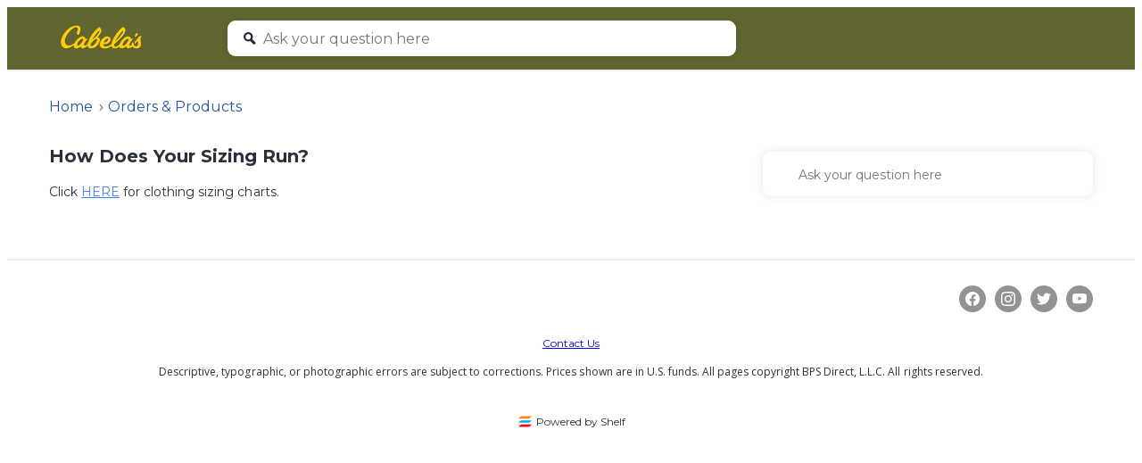

--- FILE ---
content_type: text/html; charset=utf-8
request_url: https://help.cabelas.com/orders-products-9c839d02/how-does-your-sizing-run-ed3ce340
body_size: 111840
content:
<!DOCTYPE html><html lang="en"><head><meta charSet="utf-8" data-next-head=""/><meta name="viewport" content="width=device-width" data-next-head=""/><script src="https://assets.adobedtm.com/73e21ea9c8f9/f8b49ba29907/launch-bd42a591e641.min.js" async=""></script><link rel="icon" href="https://ssp-assets.shelf-ssp.com/afa995f3-74cb-4606-89cf-4833b494ab71%2Fbd480a9c-ff79-4280-86f3-0c1c3945ee09%2FBTm3Fs8rfKjx1sI76rjcQfimJI9zXea-.ico" type="image/x-icon" data-next-head=""/><title data-next-head="">How Does Your Sizing Run? | Cabela&#x27;s</title><meta name="google-site-verification" content="vua5K5KK0-bFtfftEeMYbywnkAx7Gj3bEUK_7cEXDr0"/><link rel="preload" href="https://source.shelf-ssp.com/_next/static/css/bcbb85082885d93e.css" as="style"/><link href="https://fonts.googleapis.com/css?family=Open+Sans:300,400,600,700" rel="stylesheet"/><style>
   .SquareImage,
   .SquareImage.SquareImage--small {
      background-color: #214231
    }
</style><link rel="stylesheet" href="https://source.shelf-ssp.com/_next/static/css/bcbb85082885d93e.css" data-n-g=""/><noscript data-n-css=""></noscript><script defer="" noModule="" src="https://source.shelf-ssp.com/_next/static/chunks/polyfills-42372ed130431b0a.js"></script><script src="https://source.shelf-ssp.com/_next/static/chunks/webpack-23b252cdeff48468.js" defer=""></script><script src="https://source.shelf-ssp.com/_next/static/chunks/framework-3311683cffde0ebf.js" defer=""></script><script src="https://source.shelf-ssp.com/_next/static/chunks/main-7ed9d2cbb713bbd9.js" defer=""></script><script src="https://source.shelf-ssp.com/_next/static/chunks/pages/_app-233f197d0791fe22.js" defer=""></script><script src="https://source.shelf-ssp.com/_next/static/chunks/427-56094fb942c06712.js" defer=""></script><script src="https://source.shelf-ssp.com/_next/static/chunks/897-8636565316d5b3d7.js" defer=""></script><script src="https://source.shelf-ssp.com/_next/static/chunks/34-31b4c1bd26040eab.js" defer=""></script><script src="https://source.shelf-ssp.com/_next/static/chunks/pages/%5B...slug%5D-d11d41fc99e9e816.js" defer=""></script><script src="https://source.shelf-ssp.com/_next/static/xVIIUsXlIVQcpdA04C7GL/_buildManifest.js" defer=""></script><script src="https://source.shelf-ssp.com/_next/static/xVIIUsXlIVQcpdA04C7GL/_ssgManifest.js" defer=""></script><style data-styled="" data-styled-version="6.1.19">.criiwr{display:inline-block;width:1em!important;height:1em!important;font-size:14px;transition:fill 200ms cubic-bezier(0.4, 0, 0.2, 1);color:inherit;fill:currentcolor;}/*!sc*/
.iLSULx{display:inline-block;width:1em!important;height:1em!important;font-size:7px;transition:fill 200ms cubic-bezier(0.4, 0, 0.2, 1);color:inherit;fill:currentcolor;}/*!sc*/
data-styled.g1[id="sc-bRKDuR"]{content:"criiwr,iLSULx,"}/*!sc*/
.eWdgbL{height:100%;width:100%;display:flex;flex-direction:column;align-items:center;justify-content:center;}/*!sc*/
.eWdgbL:hover{background-color:transparent!important;}/*!sc*/
data-styled.g2[id="sc-hvigdm"]{content:"eWdgbL,"}/*!sc*/
.gcLMnu{display:flex;justify-content:center;}/*!sc*/
data-styled.g3[id="sc-fhHczv"]{content:"gcLMnu,"}/*!sc*/
.jSzBdg{color:#2a303b;fill:#2a303b;display:flex;flex-direction:column;justify-content:center;align-items:center;background-color:transparent;width:30px;height:30px;}/*!sc*/
.jlrlnC{color:#939393;fill:#939393;display:flex;flex-direction:column;justify-content:center;align-items:center;background-color:transparent;width:30px;height:30px;}/*!sc*/
.jlrlnC:hover{color:#2a303b;}/*!sc*/
.cOWYSI{color:#757575;fill:#757575;display:flex;flex-direction:column;justify-content:center;align-items:center;background-color:transparent;width:17px;height:17px;}/*!sc*/
.dxwyAk{color:#ffffff;fill:#ffffff;display:flex;flex-direction:column;justify-content:center;align-items:center;background-color:transparent;width:30px;height:30px;}/*!sc*/
data-styled.g4[id="sc-ggWZvA"]{content:"jSzBdg,jlrlnC,cOWYSI,dxwyAk,"}/*!sc*/
.SearchInput{border-bottom:none!important;flex-grow:1;}/*!sc*/
.SearchInput::-ms-clear{display:none;}/*!sc*/
.SearchInput:focus+.CrossIcon{cursor:pointer;display:block;}/*!sc*/
.SearchInput:focus+.CrossIcon>.ColoredIcon{visibility:visible!important;}/*!sc*/
.LabelHeading{visibility:hidden;pointer-events:none;position:absolute;}/*!sc*/
data-styled.g21[id="sc-global-hYoKof1"]{content:"sc-global-hYoKof1,"}/*!sc*/
body,html,#__next{font-family:Montserrat,Arial,sans-serif;letter-spacing:0.015px;}/*!sc*/
.Page{display:flex;flex-direction:column;height:100%;align-items:center;justify-content:center;}/*!sc*/
.PageHolder{width:100%;max-width:770px;}/*!sc*/
.HomePage__pageHolder{max-width:unset;}/*!sc*/
.H1,.H1Bold{color:#2a303b;font-size:20px;font-weight:700;line-height:30px;margin-bottom:10px;margin-top:60px;white-space:pre-wrap;word-wrap:break-word;hyphens:auto;}/*!sc*/
.H1Bold{margin-bottom:13px;margin-top:0;}/*!sc*/
.H2Hero{color:#fff;font-size:32px;margin:60px 0 20px;text-align:center;}/*!sc*/
.H2,.FolderH2{color:#2a303b;font-size:16px;margin-bottom:6px;margin-top:10px;font-weight:700;white-space:pre-wrap;word-wrap:break-word;hyphens:auto;}/*!sc*/
.FolderH2{font-size:20px;margin-bottom:10px;margin-top:0;}/*!sc*/
.H3{font-size:14px;color:#2a303b;font-weight:600;white-space:pre-wrap;word-wrap:break-word;hyphens:auto;}/*!sc*/
.HeaderHolder{min-height:60px;flex-shrink:0;flex-basis:auto;min-width:100%;width:100%;display:flex;justify-content:center;z-index:1;flex-direction:column;align-items:center;border-bottom:2px solid #eee;}/*!sc*/
.WidthLimiter{max-width:1220px;flex-grow:1;flex-shrink:0;width:100%;min-height:calc(100% - 372px);}/*!sc*/
.MainZoneLimiter{max-width:1220px;flex-grow:1;flex-shrink:0;width:100%;min-height:calc(100% - 372px);position:relative;flex-wrap:wrap;display:flex;background-color:#fff;}/*!sc*/
.BreadcrumbsHolder{flex-shrink:0;display:flex;align-items:center;justify-content:center;width:100%;background-color:#fff;}/*!sc*/
.MainZone{flex-grow:1;position:relative;display:flex;flex-direction:column;height:100%;background-color:#fff;overflow:hidden auto;width:100%;justify-content:flex-start;align-items:center;}/*!sc*/
.SideZone{flex-shrink:0;width:280px;}/*!sc*/
@media (width <= 768px){.SideZone{height:100%;display:none;top:0;left:0;position:absolute;}.SideZone--visible{display:flex;z-index:2;}}/*!sc*/
.SidebarHolder{width:280px;overflow:hidden auto;background-color:#fff;position:absolute;will-change:max-height;}/*!sc*/
.SidebarHolder--fixed{position:fixed;top:0;}/*!sc*/
@media (width <= 768px){.SidebarHolder{height:100%;}}/*!sc*/
@media (width <= 425px){.SidebarHolder{width:100%;}}/*!sc*/
.ContentZone{flex-grow:1;padding-left:25px;padding-right:25px;box-sizing:border-box;width:100%;}/*!sc*/
@media (width <= 768px){.ContentZone{padding:0 15px;}}/*!sc*/
.ContentZone-withoutNavigation{max-width:100%;}/*!sc*/
.ContentZone-withRecommendations,.ContentZone-withSidebar{display:flex;flex-wrap:wrap;align-items:flex-start;justify-content:flex-start;flex-basis:0;padding-left:25px;}/*!sc*/
@media (width <= 768px){.ContentZone-withRecommendations,.ContentZone-withSidebar{padding:0 15px;}}/*!sc*/
@media (width <= 1275px){.ContentZone-withRecommendations,.ContentZone-withSidebar{flex-direction:column;}}/*!sc*/
.FooterBlock{align-self:flex-end;min-height:165px;display:flex;width:100%;background-color:#fff;color:#2a303b;border-top:2px solid #eee;justify-content:center;align-items:flex-start;}/*!sc*/
.AvatarHolder{display:flex;align-items:center;align-self:flex-start;margin-top:2px;}/*!sc*/
.Avatar{height:40px;width:40px;background:center no-repeat;background-size:cover;border-radius:30px;flex-shrink:0;object-fit:cover;}/*!sc*/
.Username{margin-right:0;margin-left:0;overflow:hidden;white-space:nowrap;text-overflow:ellipsis;}/*!sc*/
.Username--small{font-size:12px;}/*!sc*/
.RightPageSection{width:calc(100% - 770px);padding:0 0 0 30px;box-sizing:border-box;min-width:200px;margin-bottom:60px;}/*!sc*/
@media (width <= 1275px){.RightPageSection{width:100%;order:2;}}/*!sc*/
@media (width <= 768px){.RightPageSection{padding:0;margin-top:55px;}}/*!sc*/
.RecommendationsWrapper .SectionLabel__non-collapsible-label{font-weight:700;flex-shrink:1;font-family:Montserrat,Arial,sans-serif;text-transform:none;line-height:20px;min-height:30px;font-size:16px;color:#21232b;}/*!sc*/
.TitleHolder{width:100%;flex-grow:1;padding-left:10px;word-break:break-word;font-weight:400;max-height:60px;overflow:hidden;hyphens:auto;}/*!sc*/
.TitleHolder .H3{color:#21232b;white-space:pre-wrap;word-wrap:break-word;hyphens:auto;margin-top:0;margin-bottom:0;display:-webkit-box;-webkit-line-clamp:3;-webkit-box-orient:vertical;overflow:hidden;font-weight:400;font-size:16px;line-height:20px;}/*!sc*/
.SquareImage{width:60px;height:60px;flex-shrink:0;background-color:rgb(116, 226, 165);border-right:none;display:flex;align-items:center;justify-content:center;border-radius:10px;margin:-1px;}/*!sc*/
.SquareImage--deep-purple{background-color:#7358a2;}/*!sc*/
.SquareImage--small{width:20px;height:20px;border-radius:5px;}/*!sc*/
.SquareImage__icon{height:7.5px;}/*!sc*/
.CellHolder{width:calc(50% - 30px);max-width:calc(50% - 30px);padding:15px;flex-shrink:0;flex-grow:1;display:flex;}/*!sc*/
.CellHolder--threeTiles{width:calc(33.33% - 30px);max-width:calc(33.33% - 30px);}/*!sc*/
@media (width <= 1024px){.CellHolder--threeTiles{max-width:calc(50% - 30px);width:calc(50% - 30px);}}/*!sc*/
@media (width <= 767px){.CellHolder{width:calc(100% - 30px);max-width:calc(100% - 30px);}}/*!sc*/
.Cell{user-select:none;height:60px;display:flex;align-items:center;border-radius:10px;cursor:pointer;width:100%;text-decoration:none;}/*!sc*/
.Cell:hover .H3{text-decoration:underline;color:#2c5697;}/*!sc*/
.GridRoot{margin:-15px -15px 60px;display:flex;flex-wrap:wrap;align-items:center;flex-grow:1;}/*!sc*/
@media (width <= 1024px){.GridRoot--threeTiles{margin:0 -15px 64px;}}/*!sc*/
.SidebarOverlay{width:100%;height:100%;background-color:rgba(0, 0, 0, 0.5);position:absolute;top:0;left:0;}/*!sc*/
.InnerSpan{width:100%;white-space:pre-wrap;word-wrap:break-word;word-break:break-word;hyphens:auto;flex-grow:1;}/*!sc*/
.ArrowHolder{height:20px;width:20px;flex-shrink:0;cursor:pointer;}/*!sc*/
.ArrowHolder--isEmptyNode{cursor:auto;}/*!sc*/
.ArrowHolder--areListOpen{transform:rotate(90deg);}/*!sc*/
.SidebarHref{flex-grow:1;display:flex;font-size:14px;text-decoration:none;color:#2a303b;max-width:calc(100% - 20px);}/*!sc*/
.SidebarHref:hover{text-decoration:underline;color:#2b5797;cursor:pointer;}/*!sc*/
.SidebarHref--areSelected{color:#fff;}/*!sc*/
.SidebarHref--areSelected:hover{color:#fff;}/*!sc*/
.NodeItem{display:flex;background-color:unset;padding:5px 10px 5px 0;overflow:hidden;}/*!sc*/
.NodeItem--areSelected{background-color:#2b5797;}/*!sc*/
.MenuItem{list-style:none;padding-left:10px;}/*!sc*/
.LinkList{list-style:none;padding:0;margin:0;width:100%;flex-grow:1;display:none;}/*!sc*/
.LinkList--areListOpen{display:block;}/*!sc*/
.RecommendationsHolder{display:flex;flex-wrap:wrap;margin-bottom:20px;}/*!sc*/
.RecommendationsHolder__item{display:flex;width:100%;margin:10px 0;}/*!sc*/
.RecommendationsHolder--reduceMargins{margin-top:10px;}/*!sc*/
.RecommendationsLink{width:100%;text-decoration:none;font-size:14px;line-height:20px;margin-left:10px;color:#2c5697;overflow-wrap:break-word;word-break:break-all;word-break:break-word;}/*!sc*/
.RecommendationsLink:hover{text-decoration:underline;cursor:pointer;}/*!sc*/
.ChipToken{text-decoration:none;font-size:14px;line-height:20px;margin:0 10px 10px 0;color:#2c5697;border-radius:3px;max-width:calc(100% - 4px);box-sizing:border-box;display:flex;}/*!sc*/
.ChipToken:hover{text-decoration:underline;}/*!sc*/
.ChipLabel{white-space:nowrap;overflow:hidden;text-overflow:ellipsis;max-width:100%;margin-right:3px;}/*!sc*/
.NoRecommendationsText{color:#757575;margin-bottom:10px;font-size:14px;}/*!sc*/
.FeedbackWrapper{width:100%;padding-bottom:30px;}/*!sc*/
.FeedbackWrapper .QuantitativeFeedback{justify-content:center;padding:30px!important;flex-direction:column;height:auto;min-height:50px;}/*!sc*/
.FeedbackWrapper .QuantitativeFeedback__text{font-weight:700!important;font-size:16px!important;font-family:Montserrat,Arial,sans-serif!important;}/*!sc*/
.FeedbackWrapper .QuantitativeFeedback__text+div{min-height:37px;margin-bottom:-5px!important;}/*!sc*/
@media screen and (width <= 420px){.FeedbackWrapper .QuantitativeFeedback__EmojiWrapper{width:40px!important;line-height:40px;padding-top:5px;}}/*!sc*/
.FeedbackWrapper__positionLeft .QuantitativeFeedback{flex-direction:row;}/*!sc*/
@media screen and (width <= 420px){.FeedbackWrapper__positionLeft .QuantitativeFeedback__EmojiWrapper{width:30px!important;}}/*!sc*/
@media (width <= 1275px){.FeedbackWrapper{padding-bottom:15px;margin-top:15px;}}/*!sc*/
.Description{font-size:14px;margin-top:10px;margin-bottom:20px;color:#2a303b;white-space:pre-wrap;word-wrap:break-word;hyphens:auto;line-height:1.45;}/*!sc*/
.Description--folder{margin-bottom:30px;}/*!sc*/
.HeaderZone{height:100%;min-height:70px;width:100%;display:flex;align-items:center;justify-content:center;padding:0 10px;}/*!sc*/
@media (width <= 1220px){.HeaderZone{padding:0;}}/*!sc*/
@media (width <= 768px){.HeaderZone{flex-wrap:wrap;justify-content:flex-start;}}/*!sc*/
.HeaderZone--space-between{justify-content:space-between;}/*!sc*/
.HeaderImage{height:300px;width:100%;background-color:#5095F7;background-size:cover;background-position:center center;background-repeat:no-repeat;display:flex;justify-content:center;align-items:flex-start;}/*!sc*/
.Logo{height:100%;width:200px;align-items:center;flex-shrink:0;display:flex;}/*!sc*/
.Logo__href{cursor:pointer;}/*!sc*/
.Logo:before{content:'';min-height:70px;}/*!sc*/
@media (width <= 768px){.Logo{display:flex;flex-grow:1;height:50px;order:2;max-width:182px;align-items:flex-start;margin:5px 0;}.Logo--searchActive{display:none;}.Logo:before{min-height:50px;}}/*!sc*/
@media (width <= 420px){.Logo{margin:0;}}/*!sc*/
.MagnifyingLabel{cursor:text;padding:10px;}/*!sc*/
.MagnifyingLabel--no-right{padding-right:0;}/*!sc*/
.MagnifyingLabel--top{padding:0 0 0 10px;}/*!sc*/
.TopSearchForm{width:100%;display:flex;justify-content:flex-start;flex-direction:column;align-items:center;}/*!sc*/
.LogoType{height:auto;width:auto;max-width:120px;max-height:30px;margin-left:15px;}/*!sc*/
.SearchHolder{position:relative;display:flex;align-items:center;flex-grow:1;height:70px;}/*!sc*/
@media (width <= 768px){.SearchHolder{align-items:flex-start;border-radius:5px;order:3;justify-content:flex-end;height:60px;padding:0;}}/*!sc*/
@media (width <= 768px){.SearchHolder--right{justify-content:flex-start;margin-bottom:5px;}}/*!sc*/
.SearchHolder--small{min-height:20px;margin:20px 0 0;}/*!sc*/
@media (width <= 768px){.SearchHolder--small{justify-content:flex-start;height:20px;padding:0;margin-bottom:5px;margin-top:22px;}}/*!sc*/
@media (width <= 420px){.SearchHolder--small{padding:0;margin-bottom:5px;}}/*!sc*/
.Search{position:relative;display:flex;flex-grow:1;align-items:center;justify-content:flex-start;height:50px;background-color:#fff;border-radius:9px;color:#757575;margin:0 15px;max-width:570px;width:calc(100% - 30px);box-shadow:0 0 10px 20px rgba(0, 0, 0, 0.02);transition:box-shadow 250ms ease;}/*!sc*/
.Search:focus-within{box-shadow:0 0 10px 20px rgba(0, 0, 0, 0.02),0 0 0 1px #ddd;}/*!sc*/
.Search--top{height:40px;max-width:570px;}/*!sc*/
@media (width <= 768px){.Search--top{margin:0 15px 0 0;width:100%;}}/*!sc*/
@media (width <= 500px){.Search--top{margin:0 15px;}}/*!sc*/
.Search--side{height:50px;margin:0;max-width:370px;}/*!sc*/
@media (width <= 768px){.Search--side{width:100%;}}/*!sc*/
.Search--top,.Search--side{box-shadow:0 0 10px 0 rgba(0, 0, 0, 0.1);}/*!sc*/
.Search--top:focus-within,.Search--side:focus-within{box-shadow:0 0 10px 0 rgba(0, 0, 0, 0.1),0 0 0 1px #ddd;}/*!sc*/
.ArticleBody{margin-bottom:30px;}/*!sc*/
.HomePage__contentHolder{margin-bottom:60px;}/*!sc*/
@media (width <= 768px){.HomePage__contentHolder{margin-bottom:47px;}}/*!sc*/
.ArticlePage__heading{margin-bottom:0;}/*!sc*/
.RecommendationsWrapper .Search--small{height:50px;box-shadow:0 0 10px 0 rgba(0, 0, 0, 0.1);}/*!sc*/
@media (width <= 768px){.Search{flex-grow:0;}.Search--searchActive,.Search--small{flex-grow:1;}}/*!sc*/
.SearchInputHolder{width:100%;}/*!sc*/
.SearchInputHolder--searchActive{width:100%;max-width:600px;}/*!sc*/
@media (width <= 768px){.SearchInputHolder--searchActive{max-width:100%;}}/*!sc*/
.Search .SearchInput{background-color:transparent;border:none;height:22px;line-height:22px;width:100%;will-change:width;font-size:16px;overflow:hidden;text-overflow:ellipsis;white-space:nowrap;font-family:Montserrat,Arial,sans-serif;max-width:100%;color:#2a303b;min-width:0;}/*!sc*/
.Search .SearchInput--side{font-size:14px;}/*!sc*/
.SearchInput:-ms-input-placeholder{color:inherit;opacity:1;}/*!sc*/
.Search .SearchInput::placeholder,.Search .SearchInput::-webkit-input-placeholder{color:#757575!important;opacity:1;line-height:20px;padding:0;padding-top:1px;}/*!sc*/
.Search .SearchInput::-ms-input-placeholder{color:inherit;opacity:1;}/*!sc*/
.Search .SearchInput:placeholder-shown{color:#757575!important;opacity:1;line-height:20px;padding:0;padding-top:1px;}/*!sc*/
.Search .SearchInput:focus{outline:none;color:#2a303b;}/*!sc*/
.SearchInput ::-ms-clear{display:none;}/*!sc*/
@media (width <= 768px){.SearchInput--searchActive{max-width:100%;}}/*!sc*/
.CrossIcon{position:relative;right:0;top:0;cursor:auto;background-color:transparent;border:none;padding:0;}/*!sc*/
.CrossIcon--padded{padding-right:5px;}/*!sc*/
.CrossIcon>.ColoredIcon{visibility:hidden;}/*!sc*/
.CrossIcon--searchActive>.ColoredIcon{visibility:visible;}/*!sc*/
.CrossIcon--searchActive{cursor:pointer;display:none;}/*!sc*/
.CrossIcon--searchActive.CrossIcon--showCrossIcon{display:block;}/*!sc*/
.CrossIcon--small{position:absolute;right:-4px;top:-6px;}/*!sc*/
.HeaderLinks{flex-shrink:0;max-width:415px;box-sizing:border-box;display:flex;justify-content:flex-end;padding-right:35px;}/*!sc*/
@media (width <= 768px){.HeaderLinks{visibility:visible;max-width:100%;order:1;width:100%;min-height:40px;align-items:center;padding:0 15px;}.HeaderLinks--searchActive{visibility:hidden;}}/*!sc*/
.LanguageSelect{cursor:pointer;opacity:0;position:absolute;right:0;top:0;width:100%;height:100%;min-height:40px;}/*!sc*/
.LanguageLabel{display:flex;align-items:center;cursor:pointer;}/*!sc*/
.LanguageSelector{position:relative;margin-left:20px;flex-shrink:0;margin-right:-5px;}/*!sc*/
.HeaderLinkText{overflow:hidden;text-overflow:ellipsis;white-space:nowrap;max-width:100%;color:#fff;}/*!sc*/
.BurgerHolder{display:none;}/*!sc*/
@media (width <= 768px){.BurgerHolder{width:40px;height:40px;display:flex;cursor:pointer;order:2;flex-grow:0;padding-left:15px;}.BurgerHolder--searchActive{display:none;}}/*!sc*/
@media (width <= 420px){.BurgerHolder{padding-left:10px;}}/*!sc*/
.Href{text-decoration:none;display:flex;flex-wrap:nowrap;align-items:center;font-size:14px;line-height:20px;overflow:hidden;text-overflow:ellipsis;white-space:nowrap;max-width:100%;}/*!sc*/
.HrefHolder{flex-shrink:0;max-height:60px;margin-bottom:20px;display:flex;text-overflow:-o-ellipsis-lastline;color:#2b5797;}/*!sc*/
.FolderHref{margin-left:10px;display:-webkit-box;line-clamp:3;-webkit-line-clamp:3;-webkit-box-orient:vertical;overflow:hidden;max-height:60px;}/*!sc*/
.FolderHref,.ViewFolder{line-height:20px;color:#2b5797;font-size:14px;cursor:pointer;text-decoration:none;white-space:pre-wrap;word-wrap:break-word;hyphens:auto;}/*!sc*/
.FolderHref:hover{text-decoration:underline;}/*!sc*/
.ViewFolder{color:#2a303b;font-weight:700;}/*!sc*/
.ViewFolder:hover{text-decoration:underline;}/*!sc*/
.FoldersRoot{margin:-15px -15px 30px;display:flex;flex-wrap:wrap;flex-grow:1;}/*!sc*/
.FolderHolder{display:flex;flex-direction:column;flex-grow:1;padding:0 15px;margin:0;box-sizing:border-box;width:33.33%;max-width:33.33%;}/*!sc*/
.FolderHolder--two{width:50%;max-width:50%;}/*!sc*/
@media (width <= 768px){.FolderHolder{width:50%;max-width:50%;}}/*!sc*/
@media (width <= 420px){.FolderHolder{width:100%;max-width:100%;}}/*!sc*/
.FolderTitleHolder{padding:0;line-height:1.25;flex-shrink:0;}/*!sc*/
.FolderCell{flex-shrink:0;width:100%;display:flex;border-radius:5px;flex-direction:column;padding:3px 0 13px;box-sizing:border-box;}/*!sc*/
.ChildWikiLinks{flex-grow:1;display:flex;flex-direction:column;}/*!sc*/
.SmallLogo{width:19px;overflow:hidden;border-radius:2px;}/*!sc*/
.SmallLogo--bigger{width:30px;}/*!sc*/
.EmptyFolderWithIcon{color:#606d84;display:flex;flex-direction:column;justify-content:center;align-items:center;min-height:305px;width:100%;height:100px;}/*!sc*/
.EmptyFolderSign{color:#2a303b;padding:30px 20px;font-size:20px;}/*!sc*/
.NoArticle{color:#757575;width:100%;text-align:center;font-size:14px;margin:60px 0;}/*!sc*/
.SearchResultsHolder{color:#2a303b;padding:0 0 60px;}/*!sc*/
.SearchResultsHolder.SearchResultsHolder--isPaginationShown{padding:10px 0;}/*!sc*/
@media (width <= 768px){.SearchResultsHolder{padding:25px 10px 50px;max-width:100%;}.SearchResultsHolder.SearchResultsHolder--isPaginationShown{padding:10px 0 0;}}/*!sc*/
@media (width <= 420px){.SearchResultsHolder{padding-left:0;padding-right:0;}.SearchResultsHolder.SearchResultsHolder--isPaginationShown{padding-left:0;padding-right:0;}}/*!sc*/
@media (width <= 768px){.SearchResultsHolder{padding:10px 0 0;max-width:100%;}}/*!sc*/
.TotalResults{font-weight:700;font-size:16px;padding-bottom:20px;border-bottom:2px solid #eee;text-transform:none;overflow-wrap:break-word;word-break:break-all;}/*!sc*/
.TotalResults--empty{text-transform:capitalize;}/*!sc*/
.SearchResultItem{padding:20px 0 5px;width:100%;text-decoration:none;min-width:0;min-height:0;}/*!sc*/
.TitleBlock{display:flex;width:100%;margin:0 0 5px;}/*!sc*/
.Title{font-weight:700;font-size:16px;padding:0;max-width:560px;white-space:normal;overflow:hidden;overflow-wrap:break-word;word-break:break-word;cursor:pointer;text-decoration:none;color:#2c5697;}/*!sc*/
.Title:hover{text-decoration:underline;}/*!sc*/
.ResultHighlight{font-size:14px;white-space:normal;overflow-wrap:break-word;word-break:break-word;flex-shrink:0;min-height:0;overflow:hidden;min-width:0;}/*!sc*/
.DisplayedDateTitle{font-size:12px;color:#757575;line-height:17px;white-space:nowrap;overflow:hidden;text-overflow:ellipsis;}/*!sc*/
@media (width <= 420px){.DisplayedDateTitle{display:none;}}/*!sc*/
.PaginationHolder{display:flex;justify-content:center;padding:55px 0 45px;}/*!sc*/
@media (width <= 768px){.PaginationHolder{padding:55px 0 0;}}/*!sc*/
.PaginationHolder .Shelf-Pagination{margin:0 0 5px;}/*!sc*/
.PaginationHolder .Shelf-Pagination .rc-pagination-item-active{background-color:transparent;}/*!sc*/
.PaginationHolder .Shelf-Pagination .rc-pagination-item-active:hover{background-color:transparent;}/*!sc*/
.PaginationHolder .Shelf-Pagination li a{color:#757575;font-weight:400!important;}/*!sc*/
.PaginationHolder .Shelf-Pagination li:hover{background-color:transparent;}/*!sc*/
.PaginationHolder .Shelf-Pagination .rc-pagination-item-active a{color:#2c5697;font-weight:700!important;}/*!sc*/
.PaginationHolder .Shelf-Pagination li:hover a{color:#2a303b;font-weight:400!important;}/*!sc*/
.PaginationHolder .Shelf-Pagination .rc-pagination-item-active:hover a{color:#2c5697;font-weight:700!important;}/*!sc*/
.ErrorBlock{display:flex;flex-direction:column;align-items:center;padding-top:180px;justify-content:center;}/*!sc*/
@media (width <= 768px){.ErrorBlock{padding:80px 0;}}/*!sc*/
.ErrorTitle{color:#2a303b;font-size:48px;padding-bottom:10px;font-weight:700;line-height:46px;}/*!sc*/
.ErrorMessage{color:#2a303b;font-size:24px;padding-bottom:20px;text-align:center;}/*!sc*/
@media (width <= 420px){.ErrorTitle{font-size:24px;line-height:unset;}.ErrorMessage{font-size:14px;}}/*!sc*/
.ErrorLink{font-size:14px;text-transform:uppercase;font-weight:700;cursor:pointer;text-decoration:none;color:#2c5697;min-width:140px;display:flex;align-items:center;justify-content:center;height:40px;}/*!sc*/
.ErrorLink:hover{color:#20232a;}/*!sc*/
.LinksHolder{padding:30px 25px;align-items:center;display:flex;height:39px;}/*!sc*/
@media (width <= 768px){.LinksHolder{padding:30px 15px;}}/*!sc*/
.LinksHolder--multiline{padding-top:25px;padding-bottom:25px;display:inline-block;width:100%;white-space:normal;overflow-wrap:break-word;word-break:break-all;word-break:break-word;hyphens:auto;min-height:39px;box-sizing:border-box;height:auto;}/*!sc*/
.Path,.HomePath,.CurrentPath{color:#2c5697;line-height:18px;text-decoration:none;white-space:nowrap;overflow:hidden;text-overflow:ellipsis;max-width:300px;}/*!sc*/
.HomePath{flex-shrink:0;}/*!sc*/
.CurrentPath{color:#2c5697;max-width:100%;}/*!sc*/
.HomePath:hover,.Path:hover{text-decoration:underline;}/*!sc*/
.Path--multiline,.HomePath--multiline,.CurrentPath--multiline{overflow-wrap:break-word;word-break:break-all;word-break:break-word;hyphens:auto;line-height:30px;white-space:normal;}/*!sc*/
.IconHolder{width:17px;height:17px;color:#757575;text-align:center;font-size:10px;}/*!sc*/
.IconHolder *{display:inline!important;}/*!sc*/
.IconHolder--same-line{line-height:17px;margin-top:2px;width:17px;height:17px;color:rgb(147, 147, 147);text-align:center;font-size:10px;margin-left:2px;margin-right:4px;display:inline-block;position:relative;}/*!sc*/
.IconHolder--multiline{display:inline-block;position:relative;bottom:1px;margin-left:2px;margin-right:4px;width:auto;}/*!sc*/
.Dot{display:none;height:4px;width:4px;border-radius:4px;background-color:#757575;margin:1px 10px 0;}/*!sc*/
.Dot--float{float:left;margin-top:6.5px;}/*!sc*/
.Dot--float.Dot--small{margin-top:7px;}/*!sc*/
.Dot--block{display:block;}/*!sc*/
.CategoryAndTagsHolder{display:flex;flex-flow:column wrap;overflow:hidden;max-width:100%;color:#757575;}/*!sc*/
.CategoryAndTagsHolder .Dot--float{margin-top:13.5px;}/*!sc*/
.CategoryAndTagsHolder .Dot--float.Dot--small{margin-top:13.5px;}/*!sc*/
.CategoryPlace{display:flex;flex-shrink:0;margin-top:0;font-size:14px;flex-wrap:wrap;float:left;overflow:hidden;text-overflow:ellipsis;white-space:nowrap;max-width:100%;}/*!sc*/
.CategoryPlace--small{font-size:12px;}/*!sc*/
@media (width <= 420px){.CategoryPlace{width:100%;display:flex;}.TagItem{margin-top:7px;}}/*!sc*/
.CategoryLabel{margin-right:5px;margin-top:5px;}/*!sc*/
.TagsPlace{display:flex;flex-wrap:wrap;max-width:100%;}/*!sc*/
.TagItem{font-size:14px;margin-top:5px;float:left;margin-right:5px;display:flex;overflow:hidden;text-overflow:ellipsis;white-space:nowrap;max-width:100%;}/*!sc*/
.MetaLink{text-decoration:none;color:#757575;overflow:hidden;text-overflow:ellipsis;white-space:nowrap;max-width:100%;}/*!sc*/
.MetaLink:hover{text-decoration:underline;}/*!sc*/
.HierarchicalCategoryItem{font-size:14px;float:left;margin-right:5px;margin-top:5px;display:flex;overflow:hidden;text-overflow:ellipsis;white-space:nowrap;max-width:100%;}/*!sc*/
.HierarchicalCategoryItem .MetaLink{display:flex;}/*!sc*/
.HierarchicalCategoryItem__parent{overflow:hidden;text-overflow:ellipsis;}/*!sc*/
.HierarchicalCategoryItem__delimiter{margin:0 4px;}/*!sc*/
.HierarchicalCategoryItem__categoryName{overflow:hidden;text-overflow:ellipsis;}/*!sc*/
.TagItem--small{font-size:12px;}/*!sc*/
.TagItem--skipMargin{margin-right:0;}/*!sc*/
.FooterGrid{display:flex;flex-flow:row wrap;width:100%;align-items:flex-start;max-width:1200px;margin-top:-2px;padding:15px 0;}/*!sc*/
@media (width <= 420px){.FooterGrid{padding:10px 0;}}/*!sc*/
.FooterImage{height:auto;max-height:60px;width:auto;max-width:240px;}/*!sc*/
.FooterLink{color:#2c5697;margin-right:30px;text-decoration:none;font-size:12px;white-space:nowrap;overflow:hidden;text-overflow:ellipsis;}/*!sc*/
.FooterLink--social-icon{line-height:0;margin-right:0;}/*!sc*/
.FooterLink--social-icon+.FooterLink--social-icon{margin-left:10px;}/*!sc*/
.FooterLink:hover{text-decoration:underline;}/*!sc*/
.FooterLink--social-icon:hover .SmallLogo{display:none;}/*!sc*/
.SmallLogo--active{display:none;}/*!sc*/
.FooterLink--social-icon:hover .SmallLogo--active{display:block;}/*!sc*/
.FooterLink--icon{padding:0 8px;line-height:15px;}/*!sc*/
.FooterLink--small{color:#2a303b;margin-left:3px;margin-right:0;}/*!sc*/
.FooterHtmlHolder{width:100%;font-size:12px;color:#2a303b;margin-bottom:13px;text-align:center;}/*!sc*/
.FooterHtmlHolder p{line-height:16px;}/*!sc*/
.FooterCell{display:flex;padding:15px;}/*!sc*/
.FooterEmptyBlock{width:100%;height:45px;}/*!sc*/
.FooterCell:last-child{padding-top:10px;}/*!sc*/
@media (width <= 768px){.FooterEmptyBlock{height:38px;}.FooterCell--social+.FooterCell--powered{margin-top:20px;}.FooterHtmlHolder+.FooterCell--powered{margin-top:12px;}}/*!sc*/
@media (width <= 420px){.FooterHtmlHolder{margin-top:12px;}.FooterEmptyBlock{height:50px;}}/*!sc*/
.FooterLink--with-paddings{padding:5px 0;}/*!sc*/
.FooterCell--links{flex-grow:1;line-height:28px;flex-wrap:wrap;max-width:calc(100% - 260px);padding:10px 0 10px 15px;}/*!sc*/
.FooterCell--social{flex-shrink:0;justify-content:flex-end;min-width:230px;padding:15px 0;}/*!sc*/
.FooterCell--powered{align-items:center;display:flex;flex-grow:1;flex-shrink:0;justify-content:center;margin-top:13px;padding:0;width:100%;}/*!sc*/
@media (width <= 767px){.FooterCell--links{padding-left:15px;padding-right:15px;width:100%;max-width:100%;}.FooterCell--social{width:100%;justify-content:center;}.FooterCell--links a{max-width:90%;}}/*!sc*/
@media (width <= 420px){.FooterCell--links{width:100%;}.FooterCell--social{padding:8px 0;}}/*!sc*/
.BeforeMetaSectionNoAuthor{margin-top:-5px;}/*!sc*/
.MetaBlock{display:flex;align-items:center;min-height:30px;flex-wrap:wrap;margin:20px 0;margin-top:15px;width:100%;}/*!sc*/
.MetaBlock--small{min-height:5px;margin-top:10px;margin-bottom:-5px;}/*!sc*/
.MetaItemWrapper{display:flex;align-items:center;overflow:hidden;}/*!sc*/
.MetaItemWrapper--next{flex-shrink:0;}/*!sc*/
.MetaBlock span{line-height:20px;}/*!sc*/
.MetaWrapper{display:flex;align-items:center;flex-wrap:wrap;width:100%;max-width:100%;}/*!sc*/
.MetaWrapper--showAvatar{max-width:calc(100% - 49px);}/*!sc*/
.MetaWrapper--small{margin-left:0;}/*!sc*/
.MetaWrapper--small span{line-height:16px;font-size:12px;}/*!sc*/
.MetaWrapper--small .MetaItemWrapper{margin-bottom:0;}/*!sc*/
.AvatarHolder+.MetaWrapper{margin-left:9px;}/*!sc*/
.MetaList{display:flex;align-items:center;flex-wrap:wrap;width:100%;max-width:100%;}/*!sc*/
.MetaItem{font-size:14px;color:#757575;max-width:100%;}/*!sc*/
.MetaItem--small{font-size:12px;}/*!sc*/
@media (width <= 420px){.Description{margin-bottom:15px;}.MetaBlock{margin-top:15px;}.AvatarHolder{margin-top:6px;}.MetaList{display:block;}.MetaItemWrapper{margin-top:7px;}.Dot--hideOnmobile{display:none;}}/*!sc*/
.PreloaderHolder{margin-bottom:20px;}/*!sc*/
.PreloaderItemLine{position:relative;border-radius:3px;margin-top:10px;height:12px;background-color:#f4f4f4;}/*!sc*/
.PreloaderItemLine:before{content:'';position:absolute;border-radius:3px;inset:0;background:linear-gradient(90deg, #eee 8%, #fff 18%, #eee 33%);animation:sunbeamMove 7s linear infinite;}/*!sc*/
@keyframes sunbeamMove{0%{background-position:-2000px 0;}50%{background-position:0 0;}100%{background-position:2000px 0;}}/*!sc*/
.Main{display:flex;flex-direction:column;margin:30px 0;padding-left:0;max-width:100%;padding-right:10px;}/*!sc*/
.List{list-style:none;padding:0;margin:0;}/*!sc*/
.Icon{flex-shrink:0;width:100%;height:23px;}/*!sc*/
.NotificationToastr .Icon{width:initial;height:initial;}/*!sc*/
data-styled.g62[id="sc-global-gqWLsc1"]{content:"sc-global-gqWLsc1,"}/*!sc*/
</style></head><body><link rel="preload" as="image" href="https://ssp-assets.shelf-ssp.com/afa995f3-74cb-4606-89cf-4833b494ab71%2Fbd480a9c-ff79-4280-86f3-0c1c3945ee09%2FSO1ydDnVvs0AVJ-OrIuuRpMb1J_E2zST.png"/><link rel="preload" as="image" href="https://static.shelf.io/images/ssp-themes/default-modern/Facebook-icon.svg"/><link rel="preload" as="image" href="https://static.shelf.io/images/ssp-themes/default-modern/Facebook-active-icon.svg"/><link rel="preload" as="image" href="https://static.shelf.io/images/ssp-themes/default-modern/Instagram-icon.svg"/><link rel="preload" as="image" href="https://static.shelf.io/images/ssp-themes/default-modern/Instagram-active-icon.svg"/><link rel="preload" as="image" href="https://static.shelf.io/images/ssp-themes/default-modern/Twitter-icon.svg"/><link rel="preload" as="image" href="https://static.shelf.io/images/ssp-themes/default-modern/Twitter-active-icon.svg"/><link rel="preload" as="image" href="https://static.shelf.io/images/ssp-themes/default-modern/Youtube-icon.svg"/><link rel="preload" as="image" href="https://static.shelf.io/images/ssp-themes/default-modern/Youtube-active-icon.svg"/><link rel="preload" as="image" href="https://static.shelf.io/images/logo/shelf-icon-96-96.svg"/><link rel="preconnect" href="https://fonts.gstatic.com"/><div id="__next">
  <span><!-- API - Article Route --></span>
  <!-- -->
  <link href="https://fonts.googleapis.com/css2?family=Montserrat:wght@400;700&amp;display=swap" rel="stylesheet"/>
  <main class="Page ArticlePage">
    <!-- -->
  <span><!-- API - Layout component --></span>
  <div class="MainZone" data-scroll-parent="true">
    <div class="HeaderHolder" style="background-color:#616630">

      <!-- -->
  <span><!-- API - Header component --></span>
  <div class="WidthLimiter">
    <header class="HeaderZone " role="navigation" style="background-color:#616630;color:#ffffff">
      <div class="Logo">
        <a href="/?ref=Logo" class="Logo__href" style="margin-right:15px;display:flex;align-items:center">
            <img class="LogoType" src="https://ssp-assets.shelf-ssp.com/afa995f3-74cb-4606-89cf-4833b494ab71%2Fbd480a9c-ff79-4280-86f3-0c1c3945ee09%2FSO1ydDnVvs0AVJ-OrIuuRpMb1J_E2zST.png" alt="LogoType"/>
          </a>
      </div>
      <form class="SearchHolder" role="search" action="/en/search" method="get">
          <input type="hidden" name="page" value="1"/>
          <label class="Search Search--top" role="search" for="ssp-search">
            <span class="LabelHeading">Ask your question here</span>
            <span class="MagnifyingLabel MagnifyingLabel--top">
              <div class="sc-ggWZvA jSzBdg ColoredIcon "><div class="sc-hvigdm eWdgbL ColoredIcon__background"><div class="sc-fhHczv gcLMnu ColoredIcon__holder"><svg class="sc-bRKDuR criiwr Icon" xmlns="http://www.w3.org/2000/svg" data-testid="icon-search" viewBox="0 0 36 36"><path d="m34.3 29.3-9.1-9.1c2.5-4.4 2.5-10.1-.6-14.5-4.3-6-12.7-7.5-18.8-3.3-6.1 4.3-7.6 12.7-3.3 18.8 3.8 5.4 10.9 7.2 16.7 4.5l9.4 9.4c.9.9 2.4.9 3.3 0l2.5-2.5c.8-.9.8-2.4-.1-3.3M7.1 18.1C4.7 14.6 5.5 9.7 9 7.2c3.4-2.5 8.2-1.6 10.6 1.9s1.6 8.4-1.9 10.9c-3.4 2.5-8.2 1.7-10.6-1.9"></path></svg></div></div></div>
            </span>
            <input class="SearchInput" type="text" id="ssp-search" maxLength="256" placeholder="Ask your question here" name="term"/>
            <span class="CrossIcon CrossIcon--padded">
              <div class="sc-ggWZvA jlrlnC ColoredIcon "><div class="sc-hvigdm eWdgbL ColoredIcon__background"><div class="sc-fhHczv gcLMnu ColoredIcon__holder"><svg class="sc-bRKDuR iLSULx Icon" xmlns="http://www.w3.org/2000/svg" data-testid="icon-cross" viewBox="0 0 36 36"><path d="M22 18 35.2 4.9c1.1-1.1 1.1-2.9 0-4s-2.9-1.1-4 0L18 14 4.9.8C3.8-.3 2-.3.9.8s-1.1 2.9 0 4L14 18 .8 31.1c-1.1 1.1-1.1 2.9 0 4s2.9 1.1 4 0L18 22l13.1 13.1c1.1 1.1 2.9 1.1 4 0s1.1-2.9 0-4z"></path></svg></div></div></div>
            </span>
          </label>
        </form>
      <nav class="HeaderLinks">
      <!-- -->
        <!-- -->
      </nav>
    </header>
  </div>
  <!-- -->
<!-- -->
    </div>
    <div class="BreadcrumbsHolder" style="height:auto">
        <div class="WidthLimiter">
          <!-- -->
  <span><!-- API - Breadcrumbs component --></span>

  <div class="LinksHolder LinksHolder--multiline" aria-label="Breadcrumbs">
    <a class="HomePath HomePath--multiline" id="breadcrumbs-home-path" href="/">Home</a>
    <!-- -->
      <span class="IconHolder IconHolder--multiline"><div class="sc-ggWZvA cOWYSI ColoredIcon "><div class="sc-hvigdm eWdgbL ColoredIcon__background"><div class="sc-fhHczv gcLMnu ColoredIcon__holder"><svg class="sc-bRKDuR iLSULx Icon" xmlns="http://www.w3.org/2000/svg" data-testid="icon-one-more-arrow" viewBox="0 0 36 36"><path d="M27.5 16.5C27.3 16.3 13 .8 13 .8c-1.1-1.1-2.9-1.1-4 0s-1.1 2.9 0 4l12.4 13.7L9 31.1c-1.1 1.1-1.1 2.9 0 4s2.9 1.1 4 0c0 0 14.2-14 14.5-14.3.6-.6.9-1.4.8-2.2.1-.7-.2-1.5-.8-2.1"></path></svg></div></div></div></span><a class="Path Path--multiline" href="/orders-products-9c839d02">Orders &amp; Products</a>
    <!-- -->
    <!-- -->
  </div>
  <div style="clear:both"></div>
<!-- -->
        </div>
      </div>
    <div class="MainZoneLimiter">
      <div class="ContentZone  ContentZone-withRecommendations ">
        <!-- -->
      <div class="PageHolder">
        <h1 class="H1Bold ArticlePage__heading" role="heading">How Does Your Sizing Run?</h1>
        <p class="Description"></p>
        <div class="BeforeMetaSectionNoAuthor"></div>
        <!-- -->
        <article class="ArticleBody"><p><span id="isPasted" style="color:rgb(42, 48, 59);font-size:14px;font-style:normal;font-weight:400;letter-spacing:0.015px;text-align:start;text-indent:0px;text-transform:none;white-space:normal;word-spacing:0px;background-color:rgb(255, 255, 255);display:inline">Click </span><a href="https://www.cabelas.com/shop/en/bass-pro-sizing-information" rel="noopener noreferrer" style="text-decoration:underline;color:rgb(64, 127, 243);font-size:14px;font-style:normal;font-weight:400;letter-spacing:0.015px;text-align:start;text-indent:0px;text-transform:none;white-space:normal;word-spacing:0px;background-color:rgb(255, 255, 255)" target="_blank">HERE</a><span style="color:rgb(42, 48, 59);font-size:14px;font-style:normal;font-weight:400;letter-spacing:0.015px;text-align:start;text-indent:0px;text-transform:none;white-space:normal;word-spacing:0px;background-color:rgb(255, 255, 255);display:inline"> for clothing sizing charts.</span> </p></article>
        <!-- -->
      </div>
      <!-- -->
  <span><!-- API - RightSection component --></span>

  <section class="RightPageSection">
    <!-- -->
    <!-- -->
    <!-- -->
    <!-- -->
    <!-- -->
    <!-- -->
    <form class="SearchHolder SearchHolder--right" role="search" action="/en/search" method="get">
      <input type="hidden" name="page" value="1"/>
      <div class="Search Search--side" role="search">
        <label for="ssp-search-right" class="LabelHeading">Ask your question here</label>
        <span class="MagnifyingLabel MagnifyingLabel--no-right">
              <div class="sc-ggWZvA dxwyAk ColoredIcon "><div class="sc-hvigdm eWdgbL ColoredIcon__background"><div class="sc-fhHczv gcLMnu ColoredIcon__holder"><svg class="sc-bRKDuR criiwr Icon" xmlns="http://www.w3.org/2000/svg" data-testid="icon-search" viewBox="0 0 36 36"><path d="m34.3 29.3-9.1-9.1c2.5-4.4 2.5-10.1-.6-14.5-4.3-6-12.7-7.5-18.8-3.3-6.1 4.3-7.6 12.7-3.3 18.8 3.8 5.4 10.9 7.2 16.7 4.5l9.4 9.4c.9.9 2.4.9 3.3 0l2.5-2.5c.8-.9.8-2.4-.1-3.3M7.1 18.1C4.7 14.6 5.5 9.7 9 7.2c3.4-2.5 8.2-1.6 10.6 1.9s1.6 8.4-1.9 10.9c-3.4 2.5-8.2 1.7-10.6-1.9"></path></svg></div></div></div>
            </span>
        <input class="SearchInput SearchInput--side" type="text" id="ssp-search-right" maxLength="256" placeholder="Ask your question here" required="" name="term"/>
        <button class="CrossIcon CrossIcon--padded" type="reset" id="reset">
          <div class="sc-ggWZvA jlrlnC ColoredIcon "><div class="sc-hvigdm eWdgbL ColoredIcon__background"><div class="sc-fhHczv gcLMnu ColoredIcon__holder"><svg class="sc-bRKDuR iLSULx Icon" xmlns="http://www.w3.org/2000/svg" data-testid="icon-cross" viewBox="0 0 36 36"><path d="M22 18 35.2 4.9c1.1-1.1 1.1-2.9 0-4s-2.9-1.1-4 0L18 14 4.9.8C3.8-.3 2-.3.9.8s-1.1 2.9 0 4L14 18 .8 31.1c-1.1 1.1-1.1 2.9 0 4s2.9 1.1 4 0L18 22l13.1 13.1c1.1 1.1 2.9 1.1 4 0s1.1-2.9 0-4z"></path></svg></div></div></div>
        </button>
        <label for="reset" class="LabelHeading">reset</label>
      </div>
    </form>
  </section>
<!-- -->

    <!-- -->
      </div>
    </div>
    <footer class="FooterBlock" data-scroll-bottom="true">
      <!-- -->
  <span><!-- API - Footer component --></span>

  <div class="FooterGrid">
    <div class="FooterCell FooterCell--links">
      <!-- -->
    </div>
    <div class="FooterCell FooterCell--social">
        <a rel="noreferrer" class="FooterLink FooterLink--social-icon" href="https://www.facebook.com/Cabelas/" target="_blank">
            <img class="SmallLogo SmallLogo--bigger" src="https://static.shelf.io/images/ssp-themes/default-modern/Facebook-icon.svg" alt="Facebook"/>
            <img class="SmallLogo SmallLogo--bigger SmallLogo--active" src="https://static.shelf.io/images/ssp-themes/default-modern/Facebook-active-icon.svg" alt="Facebook"/>
          </a><a rel="noreferrer" class="FooterLink FooterLink--social-icon" href="https://www.instagram.com/cabelas/" target="_blank">
            <img class="SmallLogo SmallLogo--bigger" src="https://static.shelf.io/images/ssp-themes/default-modern/Instagram-icon.svg" alt="Instagram"/>
            <img class="SmallLogo SmallLogo--bigger SmallLogo--active" src="https://static.shelf.io/images/ssp-themes/default-modern/Instagram-active-icon.svg" alt="Instagram"/>
          </a><a rel="noreferrer" class="FooterLink FooterLink--social-icon" href="https://twitter.com/Cabelas" target="_blank">
            <img class="SmallLogo SmallLogo--bigger" src="https://static.shelf.io/images/ssp-themes/default-modern/Twitter-icon.svg" alt="Twitter"/>
            <img class="SmallLogo SmallLogo--bigger SmallLogo--active" src="https://static.shelf.io/images/ssp-themes/default-modern/Twitter-active-icon.svg" alt="Twitter"/>
          </a><a rel="noreferrer" class="FooterLink FooterLink--social-icon" href="https://www.youtube.com/user/Cabelas" target="_blank">
            <img class="SmallLogo SmallLogo--bigger" src="https://static.shelf.io/images/ssp-themes/default-modern/Youtube-icon.svg" alt="Youtube"/>
            <img class="SmallLogo SmallLogo--bigger SmallLogo--active" src="https://static.shelf.io/images/ssp-themes/default-modern/Youtube-active-icon.svg" alt="Youtube"/>
          </a>
      </div>
    <div data-testid="StyledFooter" class="FooterHtmlHolder StyledFooter">
        <p style="text-align:center"><a href="https://help.cabelas.com/company-information-ff566349/how-do-i-contact-bass-pro-shops-or-cabelas-0954391d">Contact Us</a><br/><br/><span style="color:rgb(42, 48, 59);font-family:&quot;Open Sans&quot;, Arial, sans-serif;font-size:12px;font-style:normal;font-weight:400;letter-spacing:0.015px;text-align:center;text-indent:0px;text-transform:none;white-space:normal;word-spacing:0px;background-color:rgb(255, 255, 255);display:inline">Descriptive, typographic, or photographic errors are subject to corrections. Prices shown are in U.S. funds. </span><span style="color:rgb(42, 48, 59);font-family:&quot;Open Sans&quot;, Arial, sans-serif;font-size:12px;font-style:normal;font-weight:400;letter-spacing:0.015px;text-align:center;text-indent:0px;text-transform:none;white-space:normal;word-spacing:0px;background-color:rgb(255, 255, 255);display:inline">All pages copyright BPS Direct, L.L.C. All rights reserved.</span></p>
      </div>
    <div class="FooterCell FooterCell--powered">
        <img class="SmallLogo" src="https://static.shelf.io/images/logo/shelf-icon-96-96.svg" alt="Footer shelf logotype"/>
        <a rel="noreferrer" class="FooterLink FooterLink--small" href="https://shelf.io" target="_blank">
          <!-- -->Powered by Shelf<!-- -->
        </a>
      </div>
    <div class="FooterEmptyBlock"></div>
  </div>
<!-- -->
    </footer>
  </div>
<!-- -->
  </main>
</div><noscript>For full functionality of this site it is necessary to enable JavaScript. Here are the<!-- --> <a href="https://www.enable-javascript.com/" target="_blank" rel="noopener noreferrer">instructions how to enable JavaScript in your web browser</a>.</noscript><script id="__NEXT_DATA__" type="application/json">{"props":{"pageProps":{"query":{"pageType":{"404":false,"root":false,"folder":false,"page":true,"pageDT":false,"search":false},"pageTypeString":"article","appInfo":{"libraryId":"bd480a9c-ff79-4280-86f3-0c1c3945ee09","accountId":"afa995f3-74cb-4606-89cf-4833b494ab71","settings":{"language":"en","sourceLanguage":"en","description":"Answers to Your Most Frequently Asked Questions","customDomain":"help.cabelas.com","showLanguageSelector":false,"name":"Cabela's","searchEngineIndexingAllowed":true,"userFeedbackEnabled":false,"showArticlesAuthorAndLastUpdatedDate":false,"showArticleEstimatedReadingTime":false,"showMostViewedArticles":true,"showArticleTags":false,"showArticleCategories":true,"showExtraSearch":true,"customSnippets":[{"name":"Script #1","placement":"head","value":"\u003cstyle\u003e\n    \nbody, html, #__next {\n    font-family: Open Sans,Arial,sans-serif,Apple Color Emoji,Segoe UI Emoji,Segoe UI Symbol,Noto Color Emoji;\n    letter-spacing: 0.015px;\n}\n\u003c/style\u003e","enabled":false},{"name":"Replace the link to website with \"Contact Us\"","placement":"beforeBodyEnd","value":"\u003cscript\u003e\nfunction waitForElm(selector) {\n    return new Promise(resolve =\u003e {\n        if (document.querySelector(selector)) {\n            return resolve(document.querySelector(selector));\n        }\n\n        const observer = new MutationObserver(mutations =\u003e {\n            if (document.querySelector(selector)) {\n                resolve(document.querySelector(selector));\n                observer.disconnect();\n            }\n        });\n\n        observer.observe(document.body, {\n            childList: true,\n            subtree: true\n        });\n    });\n}\nconst selector = '.HeaderLinkText';\n\nwaitForElm(selector).then((elm) =\u003e {\ndocument.querySelector(selector).innerText = 'Contact Us';\n});\n\n\u003c/script\u003e\n\u003cstyle\u003e\n.SquareImage {\n background-color: transparent; \n}\n\u003c/style\u003e","enabled":false},{"name":"Meta tag","placement":"head","value":"\u003cmeta name=\"google-site-verification\" content=\"vua5K5KK0-bFtfftEeMYbywnkAx7Gj3bEUK_7cEXDr0\" /\u003e","enabled":true},{"name":"Change the color of articles icons","placement":"head","value":"\u003cstyle\u003e\n   .SquareImage,\n   .SquareImage.SquareImage--small {\n      background-color: #214231\n    }\n\u003c/style\u003e","enabled":true},{"name":"Adobe Script","placement":"beforeBodyEnd","value":"\u003cscript src=\"https://assets.adobedtm.com/73e21ea9c8f9/f8b49ba29907/launch-bd42a591e641.min.js\" async\u003e\u003c/script\u003e","enabled":true}],"images":{"favicon":"https://ssp-assets.shelf-ssp.com/afa995f3-74cb-4606-89cf-4833b494ab71%2Fbd480a9c-ff79-4280-86f3-0c1c3945ee09%2FBTm3Fs8rfKjx1sI76rjcQfimJI9zXea-.ico","logo":"https://ssp-assets.shelf-ssp.com/afa995f3-74cb-4606-89cf-4833b494ab71%2Fbd480a9c-ff79-4280-86f3-0c1c3945ee09%2FSO1ydDnVvs0AVJ-OrIuuRpMb1J_E2zST.png","socialMedia":"https://ssp-assets.shelf-ssp.com/afa995f3-74cb-4606-89cf-4833b494ab71%2Fbd480a9c-ff79-4280-86f3-0c1c3945ee09%2F9Gbiz95Jw7nGYZPbZ2_AMxsCRbyHJuFE.png","defaultArticleThumbnail":"https://ssp-assets.shelf-ssp.com/afa995f3-74cb-4606-89cf-4833b494ab71%2Fbd480a9c-ff79-4280-86f3-0c1c3945ee09%2F-YieaB58KQjKblSnEODjgdfxvFnT1q65.jpg"},"header":{"homepage":"https://www.cabelas.com/shop/en","image":"https://ssp-assets.shelf-ssp.com/afa995f3-74cb-4606-89cf-4833b494ab71/bd480a9c-ff79-4280-86f3-0c1c3945ee09/JSeVOdhouV-F3Z51WdSvzxC0bYD2-1hx.jpg","colors":{"bg":"#616630","text":"#ffffff"},"multiline":true,"excludeTitle":true},"footer":{"socialLinks":{"facebook":"https://www.facebook.com/Cabelas/","twitter":"https://twitter.com/Cabelas","instagram":"https://www.instagram.com/cabelas/","youtube":"https://www.youtube.com/user/Cabelas"},"customLinks":[],"showLinkToShelf":true,"customHTML":"\u003cp style=\"text-align:center\"\u003e\u003ca href=\"https://help.cabelas.com/company-information-ff566349/how-do-i-contact-bass-pro-shops-or-cabelas-0954391d\"\u003eContact Us\u003c/a\u003e\u003cbr /\u003e\u003cbr /\u003e\u003cspan style=\"color:rgb(42, 48, 59);font-family:\u0026quot;Open Sans\u0026quot;, Arial, sans-serif;font-size:12px;font-style:normal;font-weight:400;letter-spacing:0.015px;text-align:center;text-indent:0px;text-transform:none;white-space:normal;word-spacing:0px;background-color:rgb(255, 255, 255);display:inline\"\u003eDescriptive, typographic, or photographic errors are subject to corrections. Prices shown are in U.S. funds. \u003c/span\u003e\u003cspan style=\"color:rgb(42, 48, 59);font-family:\u0026quot;Open Sans\u0026quot;, Arial, sans-serif;font-size:12px;font-style:normal;font-weight:400;letter-spacing:0.015px;text-align:center;text-indent:0px;text-transform:none;white-space:normal;word-spacing:0px;background-color:rgb(255, 255, 255);display:inline\"\u003eAll pages copyright BPS Direct, L.L.C. All rights reserved.\u003c/span\u003e\u003c/p\u003e"},"content":""},"publishedLanguages":["en"]},"currentGem":{"_id":"ed3ce340-08a2-460b-8658-e34ccd7f2704","type":"Note","title":"How Does Your Sizing Run?","contentUpdatedAt":"2023-05-12T00:40:45.237Z","createdAt":"2023-03-07T09:34:54.912Z","ownerUsername":"Shelf Support","breadCrumbs":[{"slug":"/"},{"title":"Orders \u0026 Products","slug":"/orders-products-9c839d02"}],"articleThumbnailURL":"https://thumbnails.shelf.io/afa995f3-74cb-4606-89cf-4833b494ab71/gems/ed3ce340-08a2-460b-8658-e34ccd7f2704/thumbs/832b2a27-95ab-4110-aa45-94e0dbfc1c42-640x480.jpg","userAvatarURL":"https://gemshelf-dev.s3.amazonaws.com/afa995f3-74cb-4606-89cf-4833b494ab71/users/29bde030-d1c5-4daa-b809-ccea7908e111/avatars/latest","contentUpdatedByUserFullName":"Dustin Bellinger","wikiText":"\u003cp\u003e\u003cspan id=\"isPasted\" style=\"color:rgb(42, 48, 59);font-size:14px;font-style:normal;font-weight:400;letter-spacing:0.015px;text-align:start;text-indent:0px;text-transform:none;white-space:normal;word-spacing:0px;background-color:rgb(255, 255, 255);display:inline\"\u003eClick \u003c/span\u003e\u003ca href=\"https://www.cabelas.com/shop/en/bass-pro-sizing-information\" rel=\"noopener noreferrer\" style=\"text-decoration:underline;color:rgb(64, 127, 243);font-size:14px;font-style:normal;font-weight:400;letter-spacing:0.015px;text-align:start;text-indent:0px;text-transform:none;white-space:normal;word-spacing:0px;background-color:rgb(255, 255, 255)\" target=\"_blank\"\u003eHERE\u003c/a\u003e\u003cspan style=\"color:rgb(42, 48, 59);font-size:14px;font-style:normal;font-weight:400;letter-spacing:0.015px;text-align:start;text-indent:0px;text-transform:none;white-space:normal;word-spacing:0px;background-color:rgb(255, 255, 255);display:inline\"\u003e for clothing sizing charts.\u003c/span\u003e \u003c/p\u003e"},"urlReq":"/orders-products-9c839d02/how-does-your-sizing-run-ed3ce340","url":"/orders-products-9c839d02/how-does-your-sizing-run-ed3ce340","templateDefinition":{"id":"default-modern","name":"Modern","description":"A clean and fresh theme applicable to a wide range of industries","previewURLs":["https://gemshelf-dev.s3.us-east-1.amazonaws.com/default/ssp/templates/default-modern/previews/1_home_preview_theme.png","https://gemshelf-dev.s3.us-east-1.amazonaws.com/default/ssp/templates/default-modern/previews/2_article_preview_theme.png","https://gemshelf-dev.s3.us-east-1.amazonaws.com/default/ssp/templates/default-modern/previews/3_search_results_preview_theme.png"],"routeDefinitions":[{"type":"article","id":"article","jsxDefinition":"\u003c\u003e\n  \u003cHTMLComment text=\"API - Article Route\" /\u003e\n  \u003clink rel=\"preconnect\" href=\"https://fonts.gstatic.com\" /\u003e\n  \u003clink href=\"https://fonts.googleapis.com/css2?family=Montserrat:wght@400;700\u0026display=swap\" rel=\"stylesheet\" /\u003e\n  \u003cmain className={'Page ArticlePage'}\u003e\n    \u003cLayout withRecommendations={true}\u003e\n      \u003cdiv className={\"PageHolder\"}\u003e\n        \u003ch1 className={'H1Bold ArticlePage__heading'} role=\"heading\"\u003e{RouteData.currentPageGem.title}\u003c/h1\u003e\n        \u003cp className={'Description'}\u003e{RouteData.currentPageGem.description}\u003c/p\u003e\n        {!PortalSettings.BasicSettings.showArticlesAuthorAndLastUpdatedDate \u0026\u0026 \u003cdiv className='BeforeMetaSectionNoAuthor' /\u003e }\n        \u003cMetaSection /\u003e\n        {RouteData.currentPageGem.wikiText.length \u003e 0 ? \u003carticle className={'ArticleBody'} dangerouslySetInnerHTML={{__html: RouteData.currentPageGem.wikiText}} /\u003e : \u003cdiv className={'NoArticle'}\u003e\u003cI18NT t=\"ssp-app.article.noContent\"/\u003e\u003c/div\u003e}\n        \u003cFeedbackSnippet /\u003e\n      \u003c/div\u003e\n      \u003cRightSection showRecommendations={true} /\u003e\n\n    \u003c/Layout\u003e\n  \u003c/main\u003e\n\u003c/\u003e","cssDefinition":"/* Only comments */","accountId":"default","templateId":"default-modern","name":"Article Page"}],"componentDefinitions":[{"type":"component","name":"Breadcrumbs","jsxDefinition":"\u003c\u003e\n  \u003cHTMLComment text=\"API - Breadcrumbs component\" /\u003e\n\n  \u003cdiv className={'LinksHolder ' + (RouteData.multiline \u0026\u0026 'LinksHolder--multiline' || '')} aria-label={'Breadcrumbs'}\u003e\n    \u003ca\n      className={'HomePath ' + (RouteData.multiline \u0026\u0026 'HomePath--multiline' || '')}\n      id={'breadcrumbs-home-path'}\n      href={RouteData.homeHref}\n    \u003e\u003cI18NT t={'ssp-app.homePage'} /\u003e\u003c/a\u003e\n    {RouteData.breadCrumbs.map((breadCrumb) =\u003e  \u003c\u003e\n      \u003cspan className={'IconHolder ' + (RouteData.multiline ? 'IconHolder--multiline' : 'IconHolder--same-line')}\u003e\u003cColoredIcon icon={'one-more-arrow'} iconSize={7} holderSize={17} color={'#757575'} /\u003e\u003c/span\u003e\u003ca\n      className={'Path ' + (RouteData.multiline \u0026\u0026 'Path--multiline' || '')}\n      href={breadCrumb.href}\n    \u003e{breadCrumb.title}\u003c/a\u003e\u003c/\u003e)}\n    {RouteData.showTargetTitle === true \u0026\u0026 (\n      \u003c\u003e\n        \u003cspan className={'IconHolder ' + (RouteData.multiline ? 'IconHolder--multiline' : 'IconHolder--same-line')}\u003e\u003cColoredIcon icon={'one-more-arrow'} iconSize={7} holderSize={17} color={'#757575'} /\u003e\u003c/span\u003e\n        \u003ca className={'CurrentPath ' + (RouteData.multiline \u0026\u0026 'CurrentPath--multiline' || '')}\u003e{RouteData.currentPageGem.title}\u003c/a\u003e\n      \u003c/\u003e\n    )}\n    {RouteData.searchResults.isSearchResultBreadcrumbs \u0026\u0026 (\n      \u003c\u003e\n        \u003cspan className={'IconHolder ' + (RouteData.multiline ? 'IconHolder--multiline' : 'IconHolder--same-line')}\u003e\u003cColoredIcon icon={'one-more-arrow'} iconSize={7} holderSize={17} color={'#757575'} /\u003e\u003c/span\u003e\n        \u003ca className={'CurrentPath ' + (RouteData.multiline \u0026\u0026 'CurrentPath--multiline' || '')}\u003e\n          \u003cI18NT t={'ssp-app.search.searchResults'} /\u003e\n        \u003c/a\u003e\n      \u003c/\u003e\n    )}\n  \u003c/div\u003e\n  \u003cdiv style={{clear: 'both'}} /\u003e\n\u003c/\u003e","id":"breadcrumbs","cssDefinition":"/* Only comments */","accountId":"default","templateId":"default-modern"},{"type":"component","id":"chipswidget","name":"ChipsWidget","jsxDefinition":"\u003c\u003e\n  \u003cHTMLComment text=\"API - ChipsWidget component\" /\u003e\n\n  {(data \u0026\u0026 data.length \u003e 0 || loading) \u0026\u0026 \u003cdiv className={'RecommendationsWrapper'}\u003e\n    \u003cSectionLabel\n      label={sectionLabel}\n      collapsible={false}\n    \u003e\n      {loading ? (\n        \u003cPreloader className='PreloaderHolder' itemLineClassName={'PreloaderItemLine'} /\u003e\n      ) : (\u003cdiv className={'RecommendationsHolder RecommendationsHolder--reduceMargins'}\u003e\n        {(data || []).map((chip, index) =\u003e (\n          \u003ca\n            className={'ChipToken'}\n            title={chip.name + '(' + chip.count + ')'}\n            data-testid={'chip-token'}\n            href={chip.url || '#'}\n            key={index}\n          \u003e\n              \u003cspan className={'ChipLabel'} data-testid={'chip-label'}\u003e\n                {chip.name}\n              \u003c/span\u003e\n            {chip.count || chip.count === 0 ? '(' + chip.count + ')' : null}\n          \u003c/a\u003e\n        ))}\n      \u003c/div\u003e)}\n    \u003c/SectionLabel\u003e\n  \u003c/div\u003e}\n\u003c/\u003e","cssDefinition":"/* Only comments */","accountId":"default","templateId":"default-modern"},{"id":"footer","type":"component","name":"Footer","cssDefinition":"/* Only comments */","accountId":"default","templateId":"default-modern","jsxDefinition":"\u003c\u003e\n  \u003cHTMLComment text=\"API - Footer component\" /\u003e\n\n  \u003cdiv className={'FooterGrid'}\u003e\n    \u003cdiv className={'FooterCell FooterCell--links'}\u003e\n      {PortalSettings.Footer.customLinks.map((footerLink, index) =\u003e (\n        \u003ca className={'FooterLink FooterLink--with-paddings'} rel=\"noreferrer\" target={'_blank'} key={index} href={footerLink.href}\u003e\n          {footerLink.name}\n        \u003c/a\u003e\n      ))}\n    \u003c/div\u003e\n    {PortalSettings.Footer.socialLinksList.length \u003e 0 ? (\n      \u003cdiv className={'FooterCell FooterCell--social'}\u003e\n        {PortalSettings.Footer.socialLinksList.map((item, index) =\u003e (\n          \u003ca\n            key={index}\n            rel=\"noreferrer\"\n            className={'FooterLink FooterLink--social-icon'}\n            href={item.href}\n            target={'_blank'}\n          \u003e\n            \u003cimg\n              className={'SmallLogo SmallLogo--bigger'}\n              src={`${RouteData.staticAssetsURL}/images/ssp-themes/default-modern/`+ item.altText + '-icon.svg'}\n              alt={item.altText}\n            /\u003e\n            \u003cimg\n              className={'SmallLogo SmallLogo--bigger SmallLogo--active'}\n              src={`${RouteData.staticAssetsURL}/images/ssp-themes/default-modern/`+ item.altText + '-active-icon.svg'}\n              alt={item.altText}\n            /\u003e\n          \u003c/a\u003e\n        ))}\n      \u003c/div\u003e\n    ) : null}\n    {PortalSettings.Footer.customHTML \u0026\u0026 (\n      \u003cdiv data-testid={'StyledFooter'} className={'FooterHtmlHolder StyledFooter'}\u003e\n        {PortalSettings.Footer.customHTML}\n      \u003c/div\u003e\n    )}\n    {PortalSettings.Footer.showLinkToShelf \u0026\u0026 (\n      \u003cdiv className={'FooterCell FooterCell--powered'}\u003e\n        \u003cimg\n          className={'SmallLogo'}\n          src={`${RouteData.staticAssetsURL}/images/logo/shelf-icon-96-96.svg`}\n          alt={'Footer shelf logotype'}\n        /\u003e\n        \u003ca\n          rel=\"noreferrer\"\n          className={'FooterLink FooterLink--small'}\n          href={RouteData.footerShelfLink}\n          target={'_blank'}\n        \u003e\n          \u003cI18NT t={'ssp-app.poweredByShelf'} /\u003e\n        \u003c/a\u003e\n      \u003c/div\u003e\n    )}\n    \u003cdiv className='FooterEmptyBlock' /\u003e\n  \u003c/div\u003e\n\u003c/\u003e"},{"type":"component","jsxDefinition":"\u003c\u003e\n  \u003cHTMLComment text=\"API - Header component\" /\u003e\n  \u003cdiv className={'WidthLimiter'}\u003e\n    \u003cheader\n      className={`HeaderZone ${hideSearch === true ? 'HeaderZone--space-between' : ''}`}\n      role={'navigation'}\n      style={{\n        backgroundColor: PortalSettings.Branding.header.colors.bg,\n        color: PortalSettings.Branding.header.colors.text,\n      }}\n    \u003e\n      \u003cdiv className={'Logo'} ref={HeaderComponentSettings.logoRef}\u003e\n        {PortalSettings.Branding.images.logo \u0026\u0026 (\n          \u003ca\n            href={RouteData.homeHref + '?ref=Logo'}\n            className={'Logo__href'}\n            style={{marginRight: 15, display: 'flex', alignItems: 'center'}}\n          \u003e\n            \u003cimg\n              className={'LogoType'}\n              src={PortalSettings.Branding.images.logo}\n              alt={'LogoType'}\n            /\u003e\n          \u003c/a\u003e\n        )}\n      \u003c/div\u003e\n      {hideSearch === true ? null : (\n        \u003cform\n          className={'SearchHolder'}\n          method=\"get\"\n          action={RouteData.searchURL}\n          onSubmit={HeaderComponentSettings.handlers.onSubmit}\n          role={'search'}\n        \u003e\n          \u003cinput type=\"hidden\" name=\"page\" value=\"1\" /\u003e\n          \u003clabel\n            className={'Search Search--top'}\n            ref={HeaderComponentSettings.searchRef}\n            role={'search'}\n            htmlFor={'ssp-search'}\n          \u003e\n            \u003cspan className={'LabelHeading'}\u003e{RouteData.searchInputPlaceholder}\u003c/span\u003e\n            \u003cspan className={'MagnifyingLabel MagnifyingLabel--top'} onClick={HeaderComponentSettings.handlers.onLabelClick}\u003e\n              \u003cColoredIcon color={'#2a303b'} icon={'search'} iconSize={14} holderSize={30} /\u003e\n            \u003c/span\u003e\n            \u003cinput\n              className={'SearchInput'}\n              ref={HeaderComponentSettings.searchInputRef}\n              defaultValue={RouteData.searchResults.term}\n              name=\"term\"\n              type=\"text\"\n              id={'ssp-search'}\n              maxLength={256}\n              placeholder={RouteData.searchInputPlaceholder}\n            /\u003e\n            \u003cspan className={'CrossIcon CrossIcon--padded'} onClick={HeaderComponentSettings.handlers.onCrossIconClick}\u003e\n              \u003cColoredIcon\n                icon={'cross'}\n                holderSize={30}\n                iconSize={7}\n                color={'#939393'}\n                hoverColor={'#2a303b'}\n              /\u003e\n            \u003c/span\u003e\n          \u003c/label\u003e\n        \u003c/form\u003e\n      )}\n      \u003cnav className={'HeaderLinks'} ref={HeaderComponentSettings.headerLinksRef}\u003e\n      {HeaderComponentSettings.homeWebsiteText.length \u003e 0 \u0026\u0026 (\n          \u003cTooltip\n            tooltipOptions={{overlay: HeaderComponentSettings.homeWebsiteHref, placement: 'bottom', transitionName: 'delay'}}\n          \u003e\n            \u003ca className={'Href'} rel=\"noopener noreferrer\" href={HeaderComponentSettings.homeWebsiteHref}target={'_blank'}\u003e\n              \u003cColoredIcon\n                color={PortalSettings.Branding.header.colors.text}\n                iconSize={12}\n                holderSize={20}\n                icon={'open-in-new'}\n              /\u003e\n              \u003cdiv className={'HeaderLinkText'} style={{color: PortalSettings.Branding.header.colors.text}} \u003e\n                {HeaderComponentSettings.homeWebsiteText}\n              \u003c/div\u003e\n            \u003c/a\u003e\n          \u003c/Tooltip\u003e\n        )}\n        {HeaderComponentSettings.showLanguageSelector \u0026\u0026 (\n          \u003cdiv className={'LanguageSelector'}\u003e\n            \u003clabel className={'LanguageLabel'} htmlFor={'lang'}\u003e\n              \u003csvg\n                width=\"12\"\n                height=\"12\"\n                viewBox=\"0 0 20 20\"\n                fill=\"none\"\n                style={{padding: 4}}\n                xmlns=\"http://www.w3.org/2000/svg\"\n              \u003e\n                \u003cpath\n                  fill={PortalSettings.Branding.header.colors.text}\n                  fillRule=\"evenodd\"\n                  clipRule=\"evenodd\"\n                  d=\"M9.99 0C4.47 0 0 4.48 0 10C0 15.52 4.47 20 9.99 20C15.52 20 20 15.52 20 10C20 4.48 15.52 0 9.99 0ZM16.92 6H13.97C13.65 4.75 13.19 3.55 12.59 2.44C14.43 3.07 15.96 4.35 16.92 6ZM10 2.04C10.83 3.24 11.48 4.57 11.91 6H8.09C8.52 4.57 9.17 3.24 10 2.04ZM2.26 12C2.1 11.36 2 10.69 2 10C2 9.31 2.1 8.64 2.26 8H5.64C5.56 8.66 5.5 9.32 5.5 10C5.5 10.68 5.56 11.34 5.64 12H2.26ZM3.08 14H6.03C6.35 15.25 6.81 16.45 7.41 17.56C5.57 16.93 4.04 15.66 3.08 14ZM6.03 6H3.08C4.04 4.34 5.57 3.07 7.41 2.44C6.81 3.55 6.35 4.75 6.03 6V6ZM10 17.96C9.17 16.76 8.52 15.43 8.09 14H11.91C11.48 15.43 10.83 16.76 10 17.96ZM12.34 12H7.66C7.57 11.34 7.5 10.68 7.5 10C7.5 9.32 7.57 8.65 7.66 8H12.34C12.43 8.65 12.5 9.32 12.5 10C12.5 10.68 12.43 11.34 12.34 12ZM12.59 17.56C13.19 16.45 13.65 15.25 13.97 14H16.92C15.96 15.65 14.43 16.93 12.59 17.56V17.56ZM14.36 12C14.44 11.34 14.5 10.68 14.5 10C14.5 9.32 14.44 8.66 14.36 8H17.74C17.9 8.64 18 9.31 18 10C18 10.69 17.9 11.36 17.74 12H14.36Z\"\n                /\u003e\n              \u003c/svg\u003e\n              {HeaderComponentSettings.currentLanguageName}\n              \u003cColoredIcon\n                color={PortalSettings.Branding.header.colors.text}\n                icon={'one-more-arrow'}\n                iconSize={10}\n                holderSize={20}\n                holderStyles={{\n                  transform: 'rotate(45deg)',\n                }}\n              /\u003e\n            \u003c/label\u003e\n            \u003cselect\n              className={'LanguageSelect'}\n              name={'lang'}\n              id={'lang'}\n              onChange={HeaderComponentSettings.handlers.onLanguageChange}\n              defaultValue={PortalSettings.BasicSettings.language}\n            \u003e\n              {HeaderComponentSettings.languagesWithNames.map((langageWithname, index) =\u003e (\n                \u003coption key={index} value={langageWithname.value}\u003e{langageWithname.name}\u003c/option\u003e\n              ))}\n            \u003c/select\u003e\n          \u003c/div\u003e\n        )}\n      \u003c/nav\u003e\n    \u003c/header\u003e\n  \u003c/div\u003e\n  {hideSearch === undefined ? null : (\n    \u003cdiv\n      className={'HeaderImage'}\n      style={{backgroundImage: PortalSettings.Branding.images.headerImage ? `url(${PortalSettings.Branding.images.headerImage})` : 'none'}}\n    \u003e\n      \u003cform\n        method=\"get\"\n        className={'TopSearchForm'}\n        action={RouteData.searchURL}\n        onSubmit={HeaderComponentSettings.handlers.onSubmit}\n        role={'search'}\n      \u003e\n        \u003cinput type=\"hidden\" name=\"page\" value=\"1\" /\u003e\n        \u003ch2 className={'H2Hero'}\u003e\n          \u003cI18NT t={'ssp-app.homeBanner.howCanWeHelp'} /\u003e\n        \u003c/h2\u003e\n        \u003clabel className={'Search'} ref={HeaderComponentSettings.searchRef} role={'search'} htmlFor={'ssp-search'}\u003e\n          \u003cspan className={'LabelHeading'}\u003e{RouteData.searchInputPlaceholder}\u003c/span\u003e\n          \u003cspan className={'MagnifyingLabel MagnifyingLabel--no-right'} onClick={HeaderComponentSettings.handlers.onLabelClick}\u003e\n            \u003cColoredIcon color={'rgb(31,36,46)'} icon={'search'} iconSize={14} holderSize={30} /\u003e\n          \u003c/span\u003e\n          \u003cinput\n            className={'SearchInput'}\n            ref={HeaderComponentSettings.searchInputRef}\n            defaultValue={RouteData.searchResults.term}\n            name=\"term\"\n            type=\"text\"\n            id={'ssp-search'}\n            maxLength={256}\n            placeholder={RouteData.searchInputPlaceholder}\n          /\u003e\n          \u003cspan className={'CrossIcon CrossIcon--padded'} onClick={HeaderComponentSettings.handlers.onCrossIconClick}\u003e\n            \u003cColoredIcon\n              icon={'cross'}\n              holderSize={30}\n              iconSize={7}\n              color={'#939393'}\n              hoverColor={'#2a303b'}\n            /\u003e\n          \u003c/span\u003e\n        \u003c/label\u003e\n      \u003c/form\u003e\n    \u003c/div\u003e\n  )}\n\u003c/\u003e","name":"Header","id":"header","accountId":"default","cssDefinition":".SearchInput {\n  border-bottom: none !important;\n  flex-grow: 1;\n}\n\n.SearchInput::-ms-clear {\n  display: none;\n}\n\n.SearchInput:focus + .CrossIcon {\n  cursor: pointer;\n  display: block;\n}\n\n.SearchInput:focus + .CrossIcon \u003e .ColoredIcon {\n  visibility: visible !important;\n}\n\n.LabelHeading {\n  visibility: hidden;\n  pointer-events: none;\n  position: absolute;\n}","templateId":"default-modern"},{"type":"component","jsxDefinition":"\u003c\u003e\n  \u003cHTMLComment text=\"API - Layout component\" /\u003e\n  \u003cdiv className={'MainZone'} data-scroll-parent=\"true\"\u003e\n    \u003cdiv className={'HeaderHolder'} style={{backgroundColor: PortalSettings.Branding.header.colors.bg}}\u003e\n\n      \u003cHeader\n        term={RouteData.searchResults.term}\n        sidebarMobileVisible={RouteData.sidebarMobileVisible}\n        pathPrefix={RouteData.searchPathPrefix}\n        hideSearch={hideSearch}\n      /\u003e\n    \u003c/div\u003e\n    {withoutNavigation === false \u0026\u0026 (\n      \u003cdiv className={'BreadcrumbsHolder'} style={{height: RouteData.multiline ?  'auto' : '80px'}}\u003e\n        \u003cdiv className={'WidthLimiter'}\u003e\n          \u003cBreadcrumbs/\u003e\n        \u003c/div\u003e\n      \u003c/div\u003e\n    )}\n    \u003cdiv className={'MainZoneLimiter'}\u003e\n      \u003cdiv className={'ContentZone '\n      + (withoutNavigation \u0026\u0026 ' ContentZone-withoutNavigation ' || '')\n      + (withRecommendations \u0026\u0026 ' ContentZone-withRecommendations ' || '')\n      + (withSidebar \u0026\u0026 ' ContentZone-withSidebar ' || '')\n      }\n      \u003e\n        {children}\n      \u003c/div\u003e\n    \u003c/div\u003e\n    \u003cfooter className={'FooterBlock'} data-scroll-bottom=\"true\"\u003e\n      \u003cFooter /\u003e\n    \u003c/footer\u003e\n  \u003c/div\u003e\n\u003c/\u003e","id":"layout","name":"Layout","cssDefinition":"/* Only comments */","accountId":"default","templateId":"default-modern"},{"type":"component","jsxDefinition":"\u003c\u003e\n  \u003cHTMLComment text=\"API - LinksWidget component\" /\u003e\n\n  \u003cdiv className={'RecommendationsWrapper'}\u003e\n    \u003cSectionLabel\n      label={sectionLabel}\n      collapsible={false}\n    \u003e\n      {loading ? (\n        \u003cPreloader className='PreloaderHolder' itemLineClassName={'PreloaderItemLine'} /\u003e\n      ) : (\n        \u003cdiv className={'RecommendationsHolder'}\u003e\n          {data \u0026\u0026 data.map((recommendation, index) =\u003e (\n            \u003cspan className={'RecommendationsHolder__item'}\u003e\n            \u003cspan className={'SquareImage SquareImage--small' + (recommendation.type === 'Decision Tree' ? ' SquareImage--deep-purple' : '')}\u003e\n              \u003cimg className={'SquareImage__icon'} src={`${RouteData.staticAssetsURL}/images/ssp-themes/shared/` + (recommendation.type === 'Decision Tree' ? 'decision-tree-icon.svg' : 'page-icon.svg')} alt={'Icon for recommendation: '+ recommendation.title} /\u003e\n            \u003c/span\u003e\n            \u003ca className={'RecommendationsLink'} href={recommendation.url || '#'} key={index}\u003e{recommendation.title}\u003c/a\u003e\n          \u003c/span\u003e))}\n          {data \u0026\u0026 data.length === 0 \u0026\u0026 (\n            \u003cspan className={'NoRecommendationsText'}\u003e{noContentLabel}\u003c/span\u003e\n          )}\n        \u003c/div\u003e\n      )}\n\n    \u003c/SectionLabel\u003e\n  \u003c/div\u003e\n\u003c/\u003e","name":"LinksWidget","cssDefinition":"/* Only comments */","id":"linkswidget","accountId":"default","templateId":"default-modern"},{"type":"component","jsxDefinition":"\u003c\u003e\n  \u003cHTMLComment text=\"API - RightSection component\" /\u003e\n\n  \u003csection className={'RightPageSection'}\u003e\n    {showRecommendations \u0026\u0026 (\n      \u003cRecommendedArticlesProvider\u003e\n        \u003cLinksWidget\n          sectionLabel={\u003cI18NT t={'ssp-app.recommendations.sectionRecommendations'} /\u003e}\n          noContentLabel={\u003cI18NT t={'ssp-app.recommendations.noRecommendations'} /\u003e}\n        /\u003e\n      \u003c/RecommendedArticlesProvider\u003e\n    )}\n    {PortalSettings.BasicSettings.showMostViewedArticles \u0026\u0026 (\n      \u003cMostPopularArticlesProvider\u003e\n        \u003cLinksWidget\n          sectionLabel={\u003cI18NT t={'ssp-app.popularArticles.mostPopularArticles'} /\u003e}\n          noContentLabel={\u003cI18NT t={'ssp-app.popularArticles.noPopularArticles'} /\u003e}\n        /\u003e\n      \u003c/MostPopularArticlesProvider\u003e\n    )}\n    {/* CATEGORIES */}\n    {PortalSettings.BasicSettings.showArticleCategories \u0026\u0026 (\n      \u003cMostPopularCategoriesProvider\u003e\n        \u003cChipsWidget\n          sectionLabel={\u003cI18NT t={'ssp-app.categories.sectionCategories'} /\u003e}\n        /\u003e\n      \u003c/MostPopularCategoriesProvider\u003e\n    )}\n    {/* TAGS */}\n    {PortalSettings.BasicSettings.showArticleTags \u0026\u0026 (\n      \u003cMostPopularTagsProvider\u003e\n        \u003cChipsWidget\n          sectionLabel={\u003cI18NT t={'ssp-app.tags.sectionTags'} /\u003e}\n        /\u003e\n      \u003c/MostPopularTagsProvider\u003e\n    )}\n    {PortalSettings.BasicSettings.showExtraSearch \u0026\u0026\n    (\u003cform className={'SearchHolder SearchHolder--right'} method=\"get\" action={RouteData.searchURL} role={'search'}\u003e\n      \u003cinput type=\"hidden\" name=\"page\" value=\"1\"/\u003e\n      \u003cdiv\n        className={'Search Search--side'}\n        role={'search'}\n      \u003e\n        \u003clabel htmlFor={'ssp-search-right'} className={'LabelHeading'}\u003e{RouteData.searchInputPlaceholder}\u003c/label\u003e\n        \u003cspan\n          className={'MagnifyingLabel MagnifyingLabel--no-right'}\n        \u003e\n              \u003cColoredIcon color={PortalSettings.Branding.header.colors.text} icon={'search'} iconSize={14} holderSize={30} /\u003e\n            \u003c/span\u003e\n        \u003cinput\n          className={'SearchInput SearchInput--side'}\n          name=\"term\"\n          type=\"text\"\n          id={'ssp-search-right'}\n          maxLength={256}\n          placeholder={RouteData.searchInputPlaceholder}\n          required\n        /\u003e\n        \u003cbutton\n          className={'CrossIcon CrossIcon--padded'}\n          type={'reset'}\n          id=\"reset\"\n        \u003e\n          \u003cColoredIcon icon={'cross'} holderSize={30} iconSize={7} color={'#939393'} hoverColor={'#2a303b'} /\u003e\n        \u003c/button\u003e\n        \u003clabel htmlFor={'reset'} className={'LabelHeading'}\u003ereset\u003c/label\u003e\n      \u003c/div\u003e\n    \u003c/form\u003e)}\n  \u003c/section\u003e\n\u003c/\u003e","name":"RightSection","id":"rightsection","cssDefinition":"/* Only comments */","accountId":"default","templateId":"default-modern"},{"id":"toparticles","type":"component","cssDefinition":".SquareImage--image-bg {\n  position: relative;\n  overflow: hidden;\n}\n\n.SquareImage--image-bg img {\n  width: 100%;\n  height: 100%;\n  display: block;\n  object-fit: cover;\n}\n\n@media all and (-ms-high-contrast:none) {\n  *::-ms-backdrop, .SquareImage--image-bg img {\n    display: block;\n    transform: scale(1.33);\n    height: auto;\n  } /* IE11 */\n}","name":"TopArticles","accountId":"default","templateId":"default-modern","jsxDefinition":"\u003c\u003e\n  \u003cHTMLComment text=\"API - TopArticles component\" /\u003e\n\n  {RouteData.topArticles.length \u003e 0 ? (\n    \u003cdiv className={'GridRoot ' + (threeTiles \u0026\u0026 'GridRoot--threeTiles' || '')}\u003e\n      {RouteData.topArticles.map((article, index) =\u003e (\u003cdiv className={'CellHolder ' + (threeTiles \u0026\u0026 'CellHolder--threeTiles' || '')} key={index}\u003e\n          \u003ca className={'Cell'} href={article.url}\u003e\n            {article.articleThumbnailURL ||PortalSettings.Branding.images.defaultArticleThumbnail.length \u003e 0\n              ? (\u003cspan className={'SquareImage SquareImage--image-bg'}\u003e\n                \u003cimg src={article.articleThumbnailURL ||\n                PortalSettings.Branding.images.defaultArticleThumbnail} alt={'Image for article: '+ article.title} /\u003e\n\n              \u003c/span\u003e)\n              : (\n                \u003cspan className={'SquareImage' + (article.type === 'Decision Tree' ? ' SquareImage--deep-purple' : '')}\u003e\n                  \u003cimg className={'Icon'} src={`${RouteData.staticAssetsURL}/images/ssp-themes/shared/` + (article.type === 'Decision Tree' ? 'decision-tree-icon.svg' : 'page-icon.svg')} alt={'Image for article: '+ article.title} /\u003e\n            \u003c/span\u003e)}\n            \u003cdiv className={'TitleHolder'}\u003e\n              \u003ch2 className={'H3'} \u003e{article.title}\u003c/h2\u003e\n            \u003c/div\u003e\n          \u003c/a\u003e\n        \u003c/div\u003e\n      ))}\n\n    \u003c/div\u003e\n  ) : null}\n\u003c/\u003e"},{"type":"component","name":"TopFolders","jsxDefinition":"\u003c\u003e\n  \u003cHTMLComment text=\"API - TopFolders component\" /\u003e\n  \u003cdiv className={'FoldersRoot'} role=\"navigation\" aria-label={'Folder items'}\u003e\n    {RouteData.topFoldersWithChildren.map((nestedFolder) =\u003e\n      nestedFolder.children.length \u003e 0 ? (\n        \u003cdiv className={`FolderHolder  ${twoFolders ? 'FolderHolder--two' : ''}`} key={nestedFolder._id}\u003e\n          \u003cdiv className={'FolderTitleHolder'}\u003e\n            \u003ch2 className={'FolderH2'}\u003e\u003cspan\u003e{nestedFolder.title}\u003c/span\u003e\u003c/h2\u003e\n          \u003c/div\u003e\n\n          \u003cdiv className={'FolderCell'}\u003e\n            \u003cdiv className={'ChildWikiLinks'}\u003e\n              {nestedFolder.children.map((item, hrefIndex) =\u003e (\n                \u003cdiv className={'HrefHolder'} key={hrefIndex}\u003e\n                \u003cspan className={'SquareImage SquareImage--small' + (item.type === 'Decision Tree' ? ' SquareImage--deep-purple' : '')}\u003e\n                  \u003cimg className={'SquareImage__icon'} src={`${RouteData.staticAssetsURL}/images/ssp-themes/shared/` + (item.type === 'Decision Tree' ? 'decision-tree-icon.svg' : 'page-icon.svg')} alt={'Icon for folder: '+ item.title} /\u003e\n                \u003c/span\u003e\n                  \u003ca className={'FolderHref'} href={item.url}\u003e{item.title}\u003c/a\u003e\n                \u003c/div\u003e\n              ))}\n              \u003cdiv className={'HrefHolder'}\u003e\n                \u003ca className={'ViewFolder'} href={nestedFolder.url}\u003e\u003cI18NT t={'ssp-app.folder.seeAllArticles'} /\u003e\u003c/a\u003e\n              \u003c/div\u003e\n            \u003c/div\u003e\n          \u003c/div\u003e\n        \u003c/div\u003e\n      ) : null\n    )}\n  \u003c/div\u003e\n\u003c/\u003e","cssDefinition":"/* Only comments */","id":"topfolders","accountId":"default","templateId":"default-modern"}],"cssDefinition":"body, html, #__next {\n  font-family: Montserrat, Arial, sans-serif;\n  letter-spacing: 0.015px;\n}\n\n.Page {\n  display: flex;\n  flex-direction: column;\n  height: 100%;\n  align-items: center;\n  justify-content: center;\n}\n\n.PageHolder {\n  width: 100%;\n  max-width: 770px;\n}\n\n.HomePage__pageHolder {\n  max-width: unset;\n}\n\n.H1, .H1Bold {\n  color: #2a303b;\n  font-size: 20px;\n  font-weight: 700;\n  line-height: 30px;\n  margin-bottom: 10px;\n  margin-top: 60px;\n  white-space: pre-wrap;\n  word-wrap: break-word; /* Internet Explorer 5.5+ */\n  hyphens: auto;\n}\n\n.H1Bold {\n  margin-bottom: 13px;\n  margin-top: 0;\n}\n\n.H2Hero {\n  color: #fff;\n  font-size: 32px;\n  margin: 60px 0 20px;\n  text-align: center;\n}\n\n.H2, .FolderH2 {\n  color: #2a303b;\n  font-size: 16px;\n  margin-bottom: 6px;\n  margin-top: 10px;\n  font-weight: 700;\n  white-space: pre-wrap;\n  word-wrap: break-word; /* Internet Explorer 5.5+ */\n  hyphens: auto;\n}\n\n.FolderH2 {\n  font-size: 20px;\n  margin-bottom: 10px;\n  margin-top: 0;\n}\n\n.H3 {\n  font-size: 14px;\n  color: #2a303b;\n  font-weight: 600;\n  white-space: pre-wrap;\n  word-wrap: break-word; /* Internet Explorer 5.5+ */\n  hyphens: auto;\n}\n\n.HeaderHolder {\n  min-height: 60px;\n  flex-shrink: 0;\n  flex-basis: auto;\n  min-width: 100%;\n  width: 100%;\n  display: flex;\n  justify-content: center;\n  z-index: 1;\n  flex-direction: column;\n  align-items: center;\n  border-bottom: 2px solid #eee;\n}\n\n.WidthLimiter {\n  max-width: 1220px;\n  flex-grow: 1;\n  flex-shrink: 0;\n  width: 100%;\n  min-height: calc(100% - 372px);\n}\n\n.MainZoneLimiter {\n  max-width: 1220px;\n  flex-grow: 1;\n  flex-shrink: 0;\n  width: 100%;\n  min-height: calc(100% - 372px);\n  position: relative;\n  flex-wrap: wrap;\n  display: flex;\n  background-color: #fff;\n}\n\n.BreadcrumbsHolder {\n  flex-shrink: 0;\n  display: flex;\n  align-items: center;\n  justify-content: center;\n  width: 100%;\n  background-color: #fff;\n}\n\n.MainZone {\n  flex-grow: 1;\n  position: relative;\n  display: flex;\n  flex-direction: column;\n  height: 100%;\n  background-color: #fff;\n  overflow: hidden auto;\n  width: 100%;\n  justify-content: flex-start;\n  align-items: center;\n}\n\n.SideZone {\n  flex-shrink: 0;\n  width: 280px;\n}\n\n@media (width \u003c= 768px) {\n  .SideZone {\n    height: 100%;\n    display: none;\n    top: 0;\n    left: 0;\n    position: absolute;\n  }\n\n  .SideZone--visible {\n    display: flex;\n    z-index: 2;\n  }\n}\n\n.SidebarHolder {\n  width: 280px;\n  overflow: hidden auto;\n  background-color: #fff;\n  position: absolute;\n  will-change: max-height;\n}\n\n.SidebarHolder--fixed {\n  position: fixed;\n  top: 0;\n}\n\n@media (width \u003c= 768px) {\n  .SidebarHolder {\n    height: 100%;\n  }\n}\n\n@media (width \u003c= 425px) {\n  .SidebarHolder {\n    width: 100%;\n  }\n}\n\n.ContentZone {\n  flex-grow: 1;\n  padding-left: 25px;\n  padding-right: 25px;\n  box-sizing: border-box;\n  width: 100%;\n}\n\n@media (width \u003c= 768px) {\n  .ContentZone {\n    padding: 0 15px;\n  }\n}\n\n.ContentZone-withoutNavigation {\n  max-width: 100%;\n}\n\n.ContentZone-withRecommendations, .ContentZone-withSidebar {\n  display: flex;\n  flex-wrap: wrap;\n  align-items: flex-start;\n  justify-content: flex-start;\n  flex-basis: 0;\n  padding-left: 25px;\n\n  @media (width \u003c= 768px) {\n    padding: 0 15px;\n  }\n\n}\n\n@media (width \u003c= 1275px) {\n  .ContentZone-withRecommendations, .ContentZone-withSidebar {\n    flex-direction: column;\n  }\n}\n\n.FooterBlock {\n  align-self: flex-end;\n  min-height: 165px;\n  display: flex;\n  width: 100%;\n  background-color: #fff;\n  color: #2a303b;\n  border-top: 2px solid #eee;\n  justify-content: center;\n  align-items: flex-start;\n}\n\n.AvatarHolder {\n  display: flex;\n  align-items: center;\n  align-self: flex-start;\n  margin-top: 2px;\n}\n\n.Avatar {\n  height: 40px;\n  width: 40px;\n  background: center no-repeat;\n  background-size: cover;\n  border-radius: 30px;\n  flex-shrink: 0;\n  object-fit: cover;\n}\n\n.Username {\n  margin-right: 0;\n  margin-left: 0;\n  overflow: hidden;\n  white-space: nowrap;\n  text-overflow: ellipsis;\n}\n\n.Username--small {\n  font-size: 12px;\n}\n\n.RightPageSection {\n  width: calc(100% - 770px);\n  padding: 0 0 0 30px;\n  box-sizing: border-box;\n  min-width: 200px;\n  margin-bottom: 60px;\n\n  @media (width \u003c= 1275px) {\n      width: 100%;\n      order: 2;\n  }\n\n  @media (width \u003c= 768px) {\n    padding: 0;\n    margin-top: 55px;\n  }\n}\n\n\n.RecommendationsWrapper .SectionLabel__non-collapsible-label {\n  font-weight: 700;\n  flex-shrink: 1;\n  font-family: Montserrat, Arial, sans-serif;\n  text-transform: none;\n  line-height: 20px;\n  min-height: 30px;\n  font-size: 16px;\n  color: #21232b;\n}\n\n.TitleHolder {\n  width: 100%;\n  flex-grow: 1;\n  padding-left: 10px;\n  word-break: break-word;\n  font-weight: 400;\n  max-height: 60px;\n  overflow: hidden;\n  hyphens: auto;\n}\n\n.TitleHolder .H3 {\n  color: #21232b;\n  white-space: pre-wrap;\n  word-wrap: break-word; /* Internet Explorer 5.5+ */\n  hyphens: auto;\n  margin-top: 0;\n  margin-bottom: 0;\n  display: -webkit-box;\n  -webkit-line-clamp: 3;\n  -webkit-box-orient: vertical;\n  overflow: hidden;\n  font-weight: 400;\n  font-size: 16px;\n  line-height: 20px;\n}\n\n.SquareImage {\n  width: 60px;\n  height: 60px;\n  flex-shrink: 0;\n  background-color: rgb(116, 226, 165);\n  border-right: none;\n  display: flex;\n  align-items: center;\n  justify-content: center;\n  border-radius: 10px;\n  margin: -1px;\n\n  \u0026--deep-purple {\n     background-color: #7358a2;\n  }\n\n  \u0026--small {\n     width: 20px;\n     height: 20px;\n     border-radius: 5px;\n  }\n\n  \u0026__icon {\n    height: 7.5px;\n  }\n}\n\n.CellHolder {\n  width: calc(50% - 30px);\n  max-width: calc(50% - 30px);\n  padding: 15px;\n  flex-shrink: 0;\n  flex-grow: 1;\n  display: flex;\n}\n\n.CellHolder--threeTiles {\n  width: calc(33.33% - 30px);\n  max-width: calc(33.33% - 30px);\n}\n\n@media (width \u003c= 1024px) {\n  .CellHolder--threeTiles {\n    max-width: calc(50% - 30px);\n    width: calc(50% - 30px);\n  }\n}\n\n@media (width \u003c= 767px) {\n  .CellHolder {\n    width: calc(100% - 30px);\n    max-width: calc(100% - 30px);\n  }\n}\n\n.Cell {\n  user-select: none;\n  height: 60px;\n  display: flex;\n  align-items: center;\n  border-radius: 10px;\n  cursor: pointer;\n  width: 100%;\n  text-decoration: none;\n}\n\n.Cell:hover .H3 {\n  text-decoration: underline;\n  color: #2c5697;\n}\n\n.GridRoot {\n  margin: -15px -15px 60px;\n  display: flex;\n  flex-wrap: wrap;\n  align-items: center;\n  flex-grow: 1;\n}\n\n@media (width \u003c= 1024px) {\n  .GridRoot--threeTiles {\n    margin: 0 -15px 64px;\n  }\n}\n\n.SidebarOverlay {\n  width: 100%;\n  height: 100%;\n  background-color: rgba(0, 0, 0, 0.5);\n  position: absolute;\n  top: 0;\n  left: 0;\n}\n\n.InnerSpan {\n  width: 100%;\n  white-space: pre-wrap;\n  word-wrap: break-word; /* Internet Explorer 5.5+ */\n  word-break: break-word;\n  hyphens: auto;\n  flex-grow: 1;\n}\n\n.ArrowHolder {\n  height: 20px;\n  width: 20px;\n  flex-shrink: 0;\n  cursor: pointer;\n}\n\n.ArrowHolder--isEmptyNode {\n  cursor: auto;\n}\n\n.ArrowHolder--areListOpen {\n  transform: rotate(90deg);\n}\n\n.SidebarHref {\n  flex-grow: 1;\n  display: flex;\n  font-size: 14px;\n  text-decoration: none;\n  color: #2a303b;\n  max-width: calc(100% - 20px);\n}\n\n.SidebarHref:hover {\n  text-decoration: underline;\n  color: #2b5797;\n  cursor: pointer;\n}\n\n.SidebarHref--areSelected {\n  color: #fff;\n}\n\n.SidebarHref--areSelected:hover {\n  color: #fff;\n}\n\n.NodeItem {\n  display: flex;\n  background-color: unset;\n  padding: 5px 10px 5px 0;\n  overflow: hidden;\n}\n\n.NodeItem--areSelected {\n  background-color: #2b5797;\n}\n\n.MenuItem {\n  list-style: none;\n  padding-left: 10px;\n}\n\n.LinkList {\n  list-style: none;\n  padding: 0;\n  margin: 0;\n  width: 100%;\n  flex-grow: 1;\n  display: none;\n}\n\n.LinkList--areListOpen {\n  display: block;\n}\n\n\n.RecommendationsHolder {\n  display: flex;\n  flex-wrap: wrap;\n  margin-bottom: 20px;\n\n  \u0026__item {\n    display: flex;\n    width: 100%;\n    margin: 10px 0;\n  }\n}\n\n.RecommendationsHolder--reduceMargins{\n  margin-top: 10px;\n}\n\n.RecommendationsLink {\n  width: 100%;\n  text-decoration: none;\n  font-size: 14px;\n  line-height: 20px;\n  margin-left: 10px;\n  color: #2c5697;\n  overflow-wrap: break-word;\n  word-break: break-all;\n  word-break: break-word;\n}\n\n.RecommendationsLink:hover {\n  text-decoration: underline;\n  cursor: pointer;\n}\n\n.ChipToken {\n  text-decoration: none;\n  font-size: 14px;\n  line-height: 20px;\n  margin: 0 10px 10px 0;\n  color: #2c5697;\n  border-radius: 3px;\n  max-width: calc(100% - 4px);\n  box-sizing: border-box;\n  display: flex;\n}\n\n.ChipToken:hover {\n  text-decoration: underline;\n}\n\n.ChipLabel {\n  white-space: nowrap;\n  overflow: hidden;\n  text-overflow: ellipsis;\n  max-width: 100%;\n  margin-right: 3px;\n}\n\n.NoRecommendationsText {\n  color: #757575;\n  margin-bottom: 10px;\n  font-size: 14px;\n}\n\n.FeedbackWrapper {\n  width: 100%;\n  padding-bottom: 30px;\n\n  .QuantitativeFeedback{\n    justify-content: center;\n    padding: 30px !important;\n    flex-direction: column;\n    height: auto;\n    min-height: 50px;\n  }\n\n  .QuantitativeFeedback__text {\n    font-weight: 700 !important;\n    font-size: 16px !important;\n    font-family: Montserrat, Arial, sans-serif !important;\n  }\n\n  .QuantitativeFeedback__text + div {\n    min-height: 37px;\n    margin-bottom: -5px !important;\n  }\n\n  @media screen and (width \u003c= 420px) {\n    .QuantitativeFeedback__EmojiWrapper {\n      width: 40px !important;\n      line-height: 40px;\n      padding-top: 5px;\n    }\n  }\n}\n\n.FeedbackWrapper__positionLeft {\n  .QuantitativeFeedback {\n    flex-direction: row;\n  }\n\n  @media screen and (width \u003c= 420px) {\n    .QuantitativeFeedback__EmojiWrapper {\n      width: 30px !important;\n    }\n  }\n}\n\n@media (width \u003c= 1275px) {\n  .FeedbackWrapper {\n    padding-bottom: 15px;\n    margin-top: 15px;\n  }\n}\n\n.Description {\n  font-size: 14px;\n  margin-top: 10px;\n  margin-bottom: 20px;\n  color: #2a303b;\n  white-space: pre-wrap;\n  word-wrap: break-word; /* Internet Explorer 5.5+ */\n  hyphens: auto;\n  line-height: 1.45;\n\n  \u0026--folder {\n    margin-bottom: 30px;\n  }\n}\n\n.HeaderZone {\n  height: 100%;\n  min-height: 70px;\n  width: 100%;\n  display: flex;\n  align-items: center;\n  justify-content: center;\n  padding: 0 10px;\n\n  @media (width \u003c= 1220px) {\n    padding: 0;\n  }\n\n  @media (width \u003c= 768px) {\n    flex-wrap: wrap;\n    justify-content: flex-start;\n  }\n}\n\n.HeaderZone--space-between{\n  justify-content: space-between;\n}\n\n\n.HeaderImage {\n  height: 300px;\n  width: 100%;\n  background-color: #5095F7;\n  background-size: cover;\n  background-position: center center;\n  background-repeat: no-repeat;\n  display: flex;\n  justify-content: center;\n  align-items: flex-start;\n}\n\n.Logo {\n  height: 100%;\n  width: 200px;\n  align-items: center;\n  flex-shrink: 0;\n  display: flex;\n\n  \u0026__href {\n    cursor: pointer;\n  }\n}\n\n.Logo:before {\n  content: '';\n  min-height: 70px;\n}\n\n@media (width \u003c= 768px) {\n  .Logo {\n    display: flex;\n    flex-grow: 1;\n    height: 50px;\n    order: 2;\n    max-width: 182px;\n    align-items: flex-start;\n    margin: 5px 0;\n  }\n\n  .Logo--searchActive {\n    display: none;\n  }\n\n  .Logo:before {\n    min-height: 50px;\n  }\n}\n\n@media (width \u003c= 420px) {\n  .Logo {\n    margin: 0;\n  }\n}\n\n.MagnifyingLabel {\n  cursor: text;\n  padding: 10px;\n\n  \u0026--no-right{\n    padding-right: 0;\n  }\n\n  \u0026--top {\n    padding: 0 0 0 10px;\n  }\n}\n\n.TopSearchForm {\n  width: 100%;\n  display: flex;\n  justify-content: flex-start;\n  flex-direction: column;\n  align-items: center;\n}\n\n.LogoType {\n  height: auto;\n  width: auto;\n  max-width: 120px;\n  max-height: 30px;\n  margin-left: 15px;\n}\n\n.SearchHolder {\n  position: relative;\n  display: flex;\n  align-items: center;\n  flex-grow: 1;\n  height: 70px;\n\n  @media (width \u003c= 768px) {\n    align-items: flex-start;\n    border-radius: 5px;\n    order: 3;\n    justify-content: flex-end;\n    height: 60px;\n    padding: 0;\n  }\n\n  \u0026--right{\n    @media (width \u003c= 768px) {\n      justify-content: flex-start;\n      margin-bottom: 5px;\n    }\n  }\n\n}\n\n.SearchHolder--small {\n  min-height: 20px;\n  margin: 20px 0 0;\n}\n\n@media (width \u003c= 768px) {\n  .SearchHolder--small {\n    justify-content: flex-start;\n    height: 20px;\n    padding: 0;\n    margin-bottom: 5px;\n    margin-top: 22px;\n  }\n}\n\n@media (width \u003c= 420px) {\n  .SearchHolder--small {\n    padding: 0;\n    margin-bottom: 5px;\n  }\n}\n\n\n.Search {\n  position: relative;\n  display: flex;\n  flex-grow: 1;\n  align-items: center;\n  justify-content: flex-start;\n  height: 50px;\n  background-color: #fff;\n  border-radius: 9px;\n  color: #757575;\n  margin: 0 15px;\n  max-width: 570px;\n  width: calc(100% - 30px);\n  box-shadow: 0 0 10px 20px rgba(0, 0, 0, 0.02);\n  transition: box-shadow 250ms ease;\n\n  \u0026:focus-within{\n    box-shadow: 0 0 10px 20px rgba(0, 0, 0, 0.02), 0 0 0 1px #ddd;\n  }\n\n  \u0026--top {\n    height: 40px;\n    max-width: 570px;\n\n    @media (width \u003c= 768px) {\n      margin: 0 15px 0 0;\n      width: 100%;\n    }\n\n    @media (width \u003c= 500px) {\n      margin: 0 15px;\n    }\n  }\n\n  \u0026--side {\n    height: 50px;\n    margin: 0;\n    max-width: 370px;\n\n    @media (width \u003c= 768px) {\n      width: 100%;\n    }\n  }\n\n  \u0026--top, \u0026--side {\n    box-shadow: 0 0 10px 0 rgba(0, 0, 0, 0.1);\n\n    \u0026:focus-within{\n      box-shadow: 0 0 10px 0 rgba(0, 0, 0, 0.1), 0 0 0 1px #ddd;\n    }\n  }\n}\n\n.ArticleBody {\n  margin-bottom: 30px;\n}\n\n.HomePage__contentHolder {\n  margin-bottom: 60px;\n}\n\n@media (width \u003c= 768px) {\n  .HomePage__contentHolder {\n    margin-bottom: 47px;\n  }\n}\n\n.ArticlePage__heading {\n  margin-bottom: 0;\n}\n\n.RecommendationsWrapper {\n  .Search--small {\n    height: 50px;\n    box-shadow: 0 0 10px 0 rgba(0, 0, 0, 0.1);\n  }\n}\n\n\n@media (width \u003c= 768px) {\n  .Search {\n    flex-grow: 0;\n  }\n\n  .Search--searchActive, .Search--small {\n    flex-grow: 1;\n  }\n}\n\n\n.SearchInputHolder {\n  width: 100%;\n}\n\n.SearchInputHolder--searchActive {\n  width: 100%;\n  max-width: 600px;\n}\n\n@media (width \u003c= 768px) {\n  .SearchInputHolder--searchActive {\n    max-width: 100%;\n  }\n}\n\n.Search .SearchInput {\n  background-color: transparent;\n  border: none;\n  height: 22px;\n  line-height: 22px;\n  width: 100%;\n  will-change: width;\n  font-size: 16px;\n  overflow: hidden;\n  text-overflow: ellipsis;\n  white-space: nowrap;\n  font-family: Montserrat, Arial, sans-serif;\n  max-width: 100%;\n  color: #2a303b;\n  min-width: 0;\n\n  \u0026--side{\n    font-size: 14px;\n  }\n}\n\n.SearchInput:-ms-input-placeholder {\n  color: inherit;\n  opacity: 1;\n}\n\n.Search .SearchInput::placeholder,\n.Search .SearchInput::-webkit-input-placeholder {\n  color: #757575 !important;\n  opacity: 1;\n  line-height: 20px;\n  padding: 0;\n  padding-top: 1px;\n\n}\n\n.Search .SearchInput::-ms-input-placeholder {\n  color: inherit;\n  opacity: 1;\n}\n\n.Search .SearchInput:placeholder-shown {\n  color: #757575 !important;\n  opacity: 1;\n  line-height: 20px;\n  padding: 0;\n  padding-top: 1px;\n}\n\n.Search .SearchInput:focus {\n  outline: none;\n  color: #2a303b;\n}\n\n.SearchInput ::-ms-clear {\n  display: none;\n}\n\n\n@media (width \u003c= 768px) {\n  .SearchInput--searchActive {\n    max-width: 100%;\n  }\n}\n\n.CrossIcon {\n  position: relative;\n  right: 0;\n  top: 0;\n  cursor: auto;\n  background-color: transparent;\n  border: none;\n  padding: 0;\n\n  \u0026--padded {\n    padding-right: 5px;\n  }\n}\n\n.CrossIcon \u003e .ColoredIcon {\n  visibility: hidden;\n}\n\n.CrossIcon--searchActive \u003e .ColoredIcon {\n  visibility: visible;\n}\n\n.CrossIcon--searchActive {\n  cursor: pointer;\n  display: none;\n}\n\n.CrossIcon--searchActive.CrossIcon--showCrossIcon {\n  display: block;\n}\n\n.CrossIcon--small {\n  position: absolute;\n  right: -4px;\n  top: -6px;\n}\n\n.HeaderLinks {\n  flex-shrink: 0;\n  max-width: 415px;\n  box-sizing: border-box;\n  display: flex;\n  justify-content: flex-end;\n  padding-right: 35px;\n}\n\n@media (width \u003c= 768px) {\n  .HeaderLinks {\n    visibility: visible;\n    max-width: 100%;\n    order: 1;\n    width: 100%;\n    min-height: 40px;\n    align-items: center;\n    padding: 0 15px;\n  }\n\n  .HeaderLinks--searchActive {\n    visibility: hidden;\n  }\n}\n\n.LanguageSelect {\n  cursor: pointer;\n  opacity: 0;\n  position: absolute;\n  right: 0;\n  top: 0;\n  width: 100%;\n  height: 100%;\n  min-height: 40px;\n}\n\n.LanguageLabel {\n  display: flex;\n  align-items: center;\n  cursor: pointer;\n}\n\n.LanguageSelector {\n  position: relative;\n  margin-left: 20px;\n  flex-shrink: 0;\n  margin-right: -5px;\n}\n\n\n.HeaderLinkText {\n  overflow: hidden;\n  text-overflow: ellipsis;\n  white-space: nowrap;\n  max-width: 100%;\n  color: #fff;\n}\n\n.BurgerHolder {\n  display: none;\n}\n\n@media (width \u003c= 768px) {\n  .BurgerHolder {\n    width: 40px;\n    height: 40px;\n    display: flex;\n    cursor: pointer;\n    order: 2;\n    flex-grow: 0;\n    padding-left: 15px;\n  }\n\n  .BurgerHolder--searchActive {\n    display: none;\n  }\n}\n\n@media (width \u003c= 420px) {\n  .BurgerHolder {\n    padding-left: 10px;\n  }\n}\n\n.Href {\n  text-decoration: none;\n  display: flex;\n  flex-wrap: nowrap;\n  align-items: center;\n  font-size: 14px;\n  line-height: 20px;\n  overflow: hidden;\n  text-overflow: ellipsis;\n  white-space: nowrap;\n  max-width: 100%;\n}\n\n.HrefHolder {\n  flex-shrink: 0;\n  max-height: 60px;\n  margin-bottom: 20px;\n  display: flex;\n  text-overflow: -o-ellipsis-lastline;\n  color: #2b5797;\n}\n\n.FolderHref {\n  margin-left: 10px;\n  display: -webkit-box;\n  line-clamp: 3;\n  -webkit-line-clamp: 3;\n  -webkit-box-orient: vertical;\n  overflow: hidden;\n  max-height: 60px;\n}\n\n.FolderHref, .ViewFolder {\n  line-height: 20px;\n  color: #2b5797;\n  font-size: 14px;\n  cursor: pointer;\n  text-decoration: none;\n  white-space: pre-wrap; /* css-3 */\n  word-wrap: break-word; /* Internet Explorer 5.5+ */\n  hyphens: auto;\n}\n\n.FolderHref:hover {\n  text-decoration: underline;\n}\n\n.ViewFolder {\n  color: #2a303b;\n  font-weight: 700;\n}\n\n.ViewFolder:hover {\n  text-decoration: underline;\n}\n\n\n.FoldersRoot {\n  margin: -15px -15px 30px;\n  display: flex;\n  flex-wrap: wrap;\n  flex-grow: 1;\n}\n\n.FolderHolder {\n  display: flex;\n  flex-direction: column;\n  flex-grow: 1;\n  padding: 0 15px;\n  margin: 0;\n  box-sizing: border-box;\n  width: 33.33%;\n  max-width: 33.33%;\n\n  \u0026--two {\n    width: 50%;\n    max-width: 50%;\n  }\n\n  @media (width \u003c= 768px) {\n    width: 50%;\n    max-width: 50%;\n  }\n\n  @media (width \u003c= 420px) {\n    width: 100%;\n    max-width: 100%;\n  }\n}\n\n\n\n.FolderTitleHolder {\n  padding: 0;\n  line-height: 1.25;\n  flex-shrink: 0;\n}\n\n.FolderCell {\n  flex-shrink: 0;\n  width: 100%;\n  display: flex;\n  border-radius: 5px;\n  flex-direction: column;\n  padding: 3px 0 13px;\n  box-sizing: border-box;\n}\n\n.ChildWikiLinks {\n  flex-grow: 1;\n  display: flex;\n  flex-direction: column;\n}\n\n.SmallLogo {\n  width: 19px;\n  overflow: hidden;\n  border-radius: 2px;\n}\n\n.SmallLogo--bigger {\n  width: 30px;\n}\n\n.EmptyFolderWithIcon {\n  color: #606d84;\n  display: flex;\n  flex-direction: column;\n  justify-content: center;\n  align-items: center;\n  min-height: 305px;\n  width: 100%;\n  height: 100px;\n}\n\n.EmptyFolderSign {\n  color: #2a303b;\n  padding: 30px 20px;\n  font-size: 20px;\n}\n\n.NoArticle {\n  color: #757575;\n  width: 100%;\n  text-align: center;\n  font-size: 14px;\n  margin: 60px 0;\n}\n\n.SearchResultsHolder {\n  color: #2a303b;\n  padding: 0 0 60px;\n}\n\n.SearchResultsHolder.SearchResultsHolder--isPaginationShown {\n  padding: 10px 0;\n}\n\n@media (width \u003c= 768px) {\n  .SearchResultsHolder {\n    padding: 25px 10px 50px;\n    max-width: 100%;\n  }\n\n  .SearchResultsHolder.SearchResultsHolder--isPaginationShown {\n    padding: 10px 0 0;\n  }\n}\n\n@media (width \u003c= 420px) {\n  .SearchResultsHolder{\n    padding-left: 0;\n    padding-right: 0;\n  }\n\n  .SearchResultsHolder.SearchResultsHolder--isPaginationShown {\n    padding-left: 0;\n    padding-right: 0;\n  }\n}\n\n@media (width \u003c= 768px) {\n  .SearchResultsHolder {\n    padding: 10px 0 0;\n    max-width: 100%;\n  }\n}\n\n.TotalResults {\n  font-weight: 700;\n  font-size: 16px;\n  padding-bottom: 20px;\n  border-bottom: 2px solid #eee;\n  text-transform: none;\n  overflow-wrap: break-word;\n  word-break: break-all; /* IE11 support */ /* stylelint-disable-line */\n}\n\n.TotalResults--empty {\n  text-transform: capitalize;\n}\n\n.SearchResultItem {\n  padding: 20px 0 5px;\n  width: 100%;\n  text-decoration: none;\n  min-width: 0;\n  min-height: 0;\n}\n\n.TitleBlock {\n  display: flex;\n  width: 100%;\n  margin: 0 0 5px;\n}\n\n.Title {\n  font-weight: 700;\n  font-size: 16px;\n  padding: 0;\n  max-width: 560px;\n  white-space: normal;\n  overflow: hidden;\n  overflow-wrap: break-word;\n  word-break: break-word;\n  cursor: pointer;\n  text-decoration: none;\n  color: #2c5697;\n}\n\n.Title:hover {\n  text-decoration: underline;\n}\n\n.ResultHighlight {\n  font-size: 14px;\n  white-space: normal;\n  overflow-wrap: break-word;\n  word-break: break-word;\n  flex-shrink: 0;\n  min-height: 0;\n  overflow: hidden;\n  min-width: 0;\n}\n\n.DisplayedDateTitle {\n  font-size: 12px;\n  color: #757575;\n  line-height: 17px;\n  white-space: nowrap;\n  overflow: hidden;\n  text-overflow: ellipsis;\n}\n\n@media (width \u003c= 420px) {\n  .DisplayedDateTitle {\n    display: none;\n  }\n}\n\n\n.PaginationHolder {\n  display: flex;\n  justify-content: center;\n  padding: 55px 0 45px;\n}\n\n@media (width \u003c= 768px) {\n  .PaginationHolder {\n    padding: 55px 0 0;\n  }\n}\n\n.PaginationHolder .Shelf-Pagination {\n  margin: 0 0 5px;\n}\n\n.PaginationHolder .Shelf-Pagination .rc-pagination-item-active {\n  background-color: transparent;\n}\n\n.PaginationHolder .Shelf-Pagination .rc-pagination-item-active:hover {\n  background-color: transparent;\n}\n\n.PaginationHolder .Shelf-Pagination li a {\n  color: #757575;\n  font-weight: 400 !important;\n}\n\n.PaginationHolder .Shelf-Pagination li:hover {\n  background-color: transparent;\n}\n\n.PaginationHolder .Shelf-Pagination .rc-pagination-item-active a {\n  color: #2c5697;\n  font-weight: 700 !important;\n}\n\n.PaginationHolder .Shelf-Pagination li:hover a {\n  color: #2a303b;\n  font-weight: 400 !important;\n}\n\n.PaginationHolder .Shelf-Pagination .rc-pagination-item-active:hover a {\n  color: #2c5697;\n  font-weight: 700 !important;\n}\n\n\n.ErrorBlock {\n  display: flex;\n  flex-direction: column;\n  align-items: center;\n  padding-top: 180px;\n  justify-content: center;\n}\n\n@media (width \u003c= 768px) {\n  .ErrorBlock {\n    padding: 80px 0;\n  }\n}\n\n.ErrorTitle {\n  color: #2a303b;\n  font-size: 48px;\n  padding-bottom: 10px;\n  font-weight: 700;\n  line-height: 46px;\n}\n\n.ErrorMessage {\n  color: #2a303b;\n  font-size: 24px;\n  padding-bottom: 20px;\n  text-align: center;\n}\n\n\n@media (width \u003c= 420px) {\n  .ErrorTitle {\n    font-size: 24px;\n    line-height: unset;\n  }\n\n  .ErrorMessage {\n    font-size: 14px;\n  }\n}\n\n.ErrorLink {\n  font-size: 14px;\n  text-transform: uppercase;\n  font-weight: 700;\n  cursor: pointer;\n  text-decoration: none;\n  color: #2c5697;\n  min-width: 140px;\n  display: flex;\n  align-items: center;\n  justify-content: center;\n  height: 40px;\n\n  \u0026:hover{\n    color: #20232a;\n  }\n}\n\n.LinksHolder {\n  padding: 30px 25px;\n  align-items: center;\n  display: flex;\n  height: 39px;\n\n  @media (width \u003c= 768px) {\n    padding: 30px 15px;\n  }\n}\n\n.LinksHolder--multiline {\n  padding-top: 25px;\n  padding-bottom: 25px;\n  display: inline-block;\n  width: 100%;\n  white-space: normal;\n  overflow-wrap: break-word;\n  word-break: break-all;\n  word-break: break-word;\n  hyphens: auto;\n  min-height: 39px;\n  box-sizing: border-box;\n  height: auto;\n}\n\n.Path, .HomePath, .CurrentPath {\n  color: #2c5697;\n  line-height: 18px;\n  text-decoration: none;\n  white-space: nowrap;\n  overflow: hidden;\n  text-overflow: ellipsis;\n  max-width: 300px;\n}\n\n.HomePath {\n  flex-shrink: 0;\n}\n\n.CurrentPath {\n  color: #2c5697;\n  max-width: 100%;\n}\n\n.HomePath:hover, .Path:hover {\n  text-decoration: underline;\n}\n\n.Path--multiline, .HomePath--multiline, .CurrentPath--multiline {\n  overflow-wrap: break-word;\n  word-break: break-all;\n  word-break: break-word;\n  hyphens: auto;\n  line-height: 30px;\n  white-space: normal;\n}\n\n.IconHolder {\n  width: 17px;\n  height: 17px;\n  color: #757575;\n  text-align: center;\n  font-size: 10px;\n}\n\n.IconHolder * {\n  display: inline !important;\n}\n\n.IconHolder--same-line {\n  line-height: 17px;\n  margin-top: 2px;\n  width: 17px;\n  height: 17px;\n  color: rgb(147, 147, 147);\n  text-align: center;\n  font-size: 10px;\n  margin-left: 2px;\n  margin-right: 4px;\n  display: inline-block;\n  position: relative;\n}\n\n.IconHolder--multiline {\n  display: inline-block;\n  position: relative;\n  bottom: 1px;\n  margin-left: 2px;\n  margin-right: 4px;\n  width: auto;\n}\n\n.Dot {\n  display: none;\n  height: 4px;\n  width: 4px;\n  border-radius: 4px;\n  background-color: #757575;\n  margin: 1px 10px 0;\n}\n\n.Dot--float {\n  float: left;\n  margin-top: 6.5px;\n}\n\n.Dot--float.Dot--small {\n  margin-top: 7px;\n}\n\n.Dot--block {\n  display: block;\n}\n\n.CategoryAndTagsHolder {\n  display: flex;\n  flex-flow: column wrap;\n  overflow: hidden;\n  max-width: 100%;\n  color: #757575;\n\n  .Dot--float {\n    margin-top: 13.5px;\n  }\n\n  .Dot--float.Dot--small {\n    margin-top: 13.5px;\n  }\n}\n\n.CategoryPlace {\n  display: flex;\n  flex-shrink: 0;\n  margin-top: 0;\n  font-size: 14px;\n  flex-wrap: wrap;\n  float: left;\n  overflow: hidden;\n  text-overflow: ellipsis;\n  white-space: nowrap;\n  max-width: 100%;\n}\n\n.CategoryPlace--small {\n  font-size: 12px;\n}\n\n@media (width \u003c= 420px) {\n  .CategoryPlace {\n    width: 100%;\n    display: flex;\n  }\n\n  .TagItem {\n    margin-top: 7px;\n  }\n}\n\n.CategoryLabel {\n  margin-right: 5px;\n  margin-top: 5px;\n}\n\n.TagsPlace {\n  display: flex;\n  flex-wrap: wrap;\n  max-width: 100%;\n}\n\n.TagItem {\n  font-size: 14px;\n  margin-top: 5px;\n  float: left;\n  margin-right: 5px;\n  display: flex;\n  overflow: hidden;\n  text-overflow: ellipsis;\n  white-space: nowrap;\n  max-width: 100%;\n}\n\n.MetaLink {\n  text-decoration: none;\n  color: #757575;\n  overflow: hidden;\n  text-overflow: ellipsis;\n  white-space: nowrap;\n  max-width: 100%;\n}\n\n.MetaLink:hover {\n  text-decoration: underline;\n}\n\n.HierarchicalCategoryItem {\n  font-size: 14px;\n  float: left;\n  margin-right: 5px;\n  margin-top: 5px;\n  display: flex;\n  overflow: hidden;\n  text-overflow: ellipsis;\n  white-space: nowrap;\n  max-width: 100%;\n\n  .MetaLink {\n    display: flex;\n  }\n\n  \u0026__parent {\n    overflow: hidden;\n    text-overflow: ellipsis;\n  }\n\n  \u0026__delimiter {\n    margin: 0 4px;\n  }\n\n   \u0026__categoryName {\n     overflow: hidden;\n     text-overflow: ellipsis;\n   }\n}\n\n.TagItem--small {\n  font-size: 12px;\n}\n\n.TagItem--skipMargin {\n  margin-right: 0;\n}\n\n.FooterGrid {\n  display: flex;\n  flex-flow: row wrap;\n  width: 100%;\n  align-items: flex-start;\n  max-width: 1200px;\n  margin-top: -2px;\n  padding: 15px 0;\n}\n\n@media (width \u003c= 420px) {\n  .FooterGrid {\n    padding: 10px 0;\n  }\n}\n\n.FooterImage {\n  height: auto;\n  max-height: 60px;\n  width: auto;\n  max-width: 240px;\n}\n\n.FooterLink {\n  color: #2c5697;\n  margin-right: 30px;\n  text-decoration: none;\n  font-size: 12px;\n  white-space: nowrap;\n  overflow: hidden;\n  text-overflow: ellipsis;\n}\n\n.FooterLink--social-icon {\n  line-height: 0;\n  margin-right: 0;\n\n}\n\n.FooterLink--social-icon + .FooterLink--social-icon{\n  margin-left: 10px;\n}\n\n.FooterLink:hover {\n  text-decoration: underline;\n}\n\n.FooterLink--social-icon:hover .SmallLogo {\n  display: none;\n}\n\n.SmallLogo--active {\n  display: none;\n}\n\n.FooterLink--social-icon:hover .SmallLogo--active {\n  display: block;\n}\n\n.FooterLink--icon {\n  padding: 0 8px;\n  line-height: 15px;\n}\n\n.FooterLink--small {\n  color: #2a303b;\n  margin-left: 3px;\n  margin-right: 0;\n}\n\n.FooterHtmlHolder {\n  width: 100%;\n  font-size: 12px;\n  color: #2a303b;\n  margin-bottom: 13px;\n  text-align: center;\n}\n\n.FooterHtmlHolder p {\n  line-height: 16px;\n}\n\n\n.FooterCell {\n  display: flex;\n  padding: 15px;\n}\n\n.FooterEmptyBlock {\n  width: 100%;\n  height: 45px;\n}\n\n.FooterCell:last-child {\n  padding-top: 10px;\n}\n\n@media (width \u003c= 768px) {\n  .FooterEmptyBlock {\n    height: 38px;\n  }\n\n  .FooterCell--social + .FooterCell--powered  {\n    margin-top: 20px;\n  }\n\n  .FooterHtmlHolder + .FooterCell--powered  {\n    margin-top: 12px;\n  }\n\n}\n\n@media (width \u003c= 420px) {\n  .FooterHtmlHolder {\n    margin-top: 12px;\n  }\n\n  .FooterEmptyBlock {\n    height: 50px;\n  }\n}\n\n.FooterLink--with-paddings {\n  padding: 5px 0;\n}\n\n.FooterCell--links {\n  flex-grow: 1;\n  line-height: 28px;\n  flex-wrap: wrap;\n  max-width: calc(100% - 260px); /* 230 of social icons + 30 of horizontal paddings */\n  padding: 10px 0 10px 15px;\n}\n\n.FooterCell--social {\n  flex-shrink: 0;\n  justify-content: flex-end;\n  min-width: 230px;\n  padding: 15px 0;\n}\n\n.FooterCell--powered {\n  align-items: center;\n  display: flex;\n  flex-grow: 1;\n  flex-shrink: 0;\n  justify-content: center;\n  margin-top: 13px;\n  padding: 0;\n  width: 100%;\n}\n\n@media (width \u003c= 767px) {\n  .FooterCell--links {\n    padding-left: 15px;\n    padding-right: 15px;\n    width: 100%;\n    max-width: 100%;\n  }\n\n  .FooterCell--social {\n    width: 100%;\n    justify-content: center;\n  }\n\n  .FooterCell--links a {\n    max-width: 90%;\n  }\n}\n\n@media (width \u003c= 420px) {\n  .FooterCell--links {\n    width: 100%;\n  }\n\n  .FooterCell--social {\n    padding: 8px 0;\n  }\n}\n\n.BeforeMetaSectionNoAuthor {\n  margin-top: -5px;\n}\n\n.MetaBlock {\n  display: flex;\n  align-items: center;\n  min-height: 30px;\n  flex-wrap: wrap;\n  margin: 20px 0;\n  margin-top: 15px;\n  width: 100%;\n}\n\n.MetaBlock--small {\n  min-height: 5px;\n  margin-top: 10px;\n  margin-bottom: -5px;\n}\n\n\n.MetaItemWrapper {\n  display: flex;\n  align-items: center;\n  overflow: hidden;\n}\n\n.MetaItemWrapper--next {\n  flex-shrink: 0;\n}\n\n.MetaBlock span {\n  line-height: 20px;\n}\n\n.MetaWrapper {\n  display: flex;\n  align-items: center;\n  flex-wrap: wrap;\n  width: 100%;\n  max-width: 100%;\n\n  \u0026--showAvatar {\n    max-width: calc(100% - 49px);\n  }\n\n  \u0026--small {\n    margin-left: 0;\n\n    span {\n      line-height: 16px;\n      font-size: 12px;\n    }\n\n    .MetaItemWrapper {\n      margin-bottom: 0;\n    }\n  }\n}\n\n.AvatarHolder + .MetaWrapper {\n  margin-left: 9px;\n}\n\n.MetaList {\n  display: flex;\n  align-items: center;\n  flex-wrap: wrap;\n  width: 100%;\n  max-width: 100%;\n}\n\n.MetaItem {\n  font-size: 14px;\n  color: #757575;\n  max-width: 100%;\n}\n\n.MetaItem--small {\n  font-size: 12px;\n}\n\n@media (width \u003c= 420px) {\n  .Description {\n    margin-bottom: 15px;\n  }\n\n  .MetaBlock {\n    margin-top: 15px;\n  }\n\n  .AvatarHolder {\n    margin-top: 6px;\n  }\n\n  .MetaList {\n    display: block;\n  }\n\n  .MetaItemWrapper {\n    margin-top: 7px;\n  }\n\n  .Dot--hideOnmobile {\n    display: none;\n  }\n}\n\n.PreloaderHolder {\n  margin-bottom: 20px;\n}\n\n.PreloaderItemLine {\n  position: relative;\n  border-radius: 3px;\n  margin-top: 10px;\n  height: 12px;\n  background-color: #f4f4f4;\n}\n\n.PreloaderItemLine:before {\n  content: '';\n  position: absolute;\n  border-radius: 3px;\n  inset: 0;\n  background: linear-gradient(90deg, #eee 8%, #fff 18%, #eee 33%);\n  animation: sunbeamMove 7s linear infinite;\n}\n\n@keyframes sunbeamMove {\n  0% {\n    background-position: -2000px 0;\n  }\n\n  50% {\n    background-position: 0 0;\n  }\n\n  100% {\n    background-position: 2000px 0;\n  }\n}\n\n.Main {\n  display: flex;\n  flex-direction: column;\n  margin: 30px 0;\n  padding-left: 0;\n  max-width: 100%;\n  padding-right: 10px;\n}\n\n.List {\n  list-style: none;\n  padding: 0;\n  margin: 0;\n}\n\n.Icon {\n  flex-shrink: 0;\n  width: 100%;\n  height: 23px;\n}\n\n.NotificationToastr {\n  .Icon {\n    width: initial;\n    height: initial;\n  }\n}"},"searchQuery":{},"stringifiedCategory":""}},"statusCode":200,"logEmitter":{"_events":{},"_eventsCount":1}},"page":"/[...slug]","query":{"slug":["orders-products-9c839d02","how-does-your-sizing-run-ed3ce340"]},"buildId":"xVIIUsXlIVQcpdA04C7GL","assetPrefix":"https://source.shelf-ssp.com","isFallback":false,"isExperimentalCompile":false,"gip":true,"appGip":true,"scriptLoader":[]}</script></body></html>

--- FILE ---
content_type: image/svg+xml
request_url: https://static.shelf.io/images/logo/shelf-icon-96-96.svg
body_size: -103
content:
<svg xmlns="http://www.w3.org/2000/svg" width="96" height="96"><g fill="none"><path fill="#ff8718" d="M70.395 31.225a3.598 3.598 0 0 0 2.07-.79L85.254 19c.488-.436.349-.79-.302-.79h-59.18a3.61 3.61 0 0 0-2.07.79l-12.83 11.435c-.488.436-.349.79.302.79z"/><path fill="#00a5ff" d="M70.395 54.624a3.598 3.598 0 0 0 2.07-.79l12.789-11.435c.488-.436.349-.79-.302-.79h-59.18a3.61 3.61 0 0 0-2.07.807l-12.83 11.418c-.488.436-.349.79.302.79z"/><path fill="#ff0312" d="M70.395 78.023a3.598 3.598 0 0 0 2.07-.79l12.789-11.436c.488-.436.349-.79-.302-.79h-59.18a3.61 3.61 0 0 0-2.07.79l-12.83 11.435c-.488.436-.349.79.302.79z"/></g></svg>

--- FILE ---
content_type: application/x-javascript;charset=utf-8
request_url: https://omnis.basspro.com/id?d_visid_ver=5.5.0&d_fieldgroup=A&mcorgid=C8C0647253F799500A4C98A6%40AdobeOrg&mid=30473359230566271234278491562778164612&ts=1767622337405
body_size: -42
content:
{"mid":"30473359230566271234278491562778164612"}

--- FILE ---
content_type: image/svg+xml
request_url: https://static.shelf.io/images/ssp-themes/default-modern/Instagram-icon.svg
body_size: 189
content:
<svg height="30" viewBox="0 0 30 30" width="30" xmlns="http://www.w3.org/2000/svg" xmlns:xlink="http://www.w3.org/1999/xlink"><mask id="a" fill="#fff"><path d="m0 0h16v16h-16z" fill="#fff" fill-rule="evenodd"/></mask><g fill="none" fill-rule="evenodd"><circle cx="15" cy="15" fill="#939393" r="15"/><g fill="#fff" transform="translate(7 7)"><path d="m8 0c-2.173 0-2.445.01-3.298.048-.852.039-1.433.174-1.942.372-.526.204-.973.478-1.417.923-.445.444-.719.89-.923 1.417-.198.509-.333 1.09-.372 1.942-.038.853-.048 1.125-.048 3.298s.01 2.445.048 3.298c.039.852.174 1.433.372 1.942.204.526.478.973.923 1.417.444.445.89.719 1.417.923.509.198 1.09.333 1.942.372.853.038 1.125.048 3.298.048s2.445-.01 3.298-.048c.852-.039 1.433-.174 1.942-.372.526-.204.973-.478 1.417-.923.445-.444.719-.89.923-1.417.198-.509.333-1.09.372-1.942.038-.853.048-1.125.048-3.298s-.01-2.445-.048-3.298c-.039-.852-.174-1.433-.372-1.942-.204-.526-.478-.973-.923-1.417-.444-.445-.89-.719-1.417-.923-.509-.198-1.09-.333-1.942-.372-.853-.038-1.125-.048-3.298-.048zm0 1.441c2.136 0 2.39.009 3.233.047.78.036 1.203.166 1.485.276.374.145.64.318.92.598s.453.546.598.92c.11.282.24.705.276 1.485.038.844.047 1.097.047 3.233s-.009 2.39-.047 3.233c-.036.78-.166 1.203-.276 1.485-.145.374-.318.64-.598.92s-.546.453-.92.598c-.282.11-.705.24-1.485.276-.844.038-1.097.047-3.233.047s-2.39-.009-3.233-.047c-.78-.036-1.203-.166-1.485-.276-.374-.145-.64-.318-.92-.598s-.453-.546-.598-.92c-.11-.282-.24-.705-.276-1.485-.038-.844-.047-1.097-.047-3.233s.009-2.39.047-3.233c.036-.78.166-1.203.276-1.485.145-.374.318-.64.598-.92s.546-.453.92-.598c.282-.11.705-.24 1.485-.276.844-.038 1.097-.047 3.233-.047z" mask="url(#a)"/><path d="m7.997 10.668c-1.472 0-2.665-1.193-2.665-2.665 0-1.473 1.193-2.666 2.665-2.666 1.473 0 2.666 1.193 2.666 2.666 0 1.472-1.193 2.665-2.666 2.665zm0-6.772c-2.268 0-4.106 1.838-4.106 4.107 0 2.268 1.838 4.106 4.106 4.106 2.269 0 4.107-1.838 4.107-4.106 0-2.269-1.838-4.107-4.107-4.107zm5.229-.163c0 .53-.43.96-.96.96s-.96-.43-.96-.96.43-.96.96-.96.96.43.96.96"/></g></g></svg>

--- FILE ---
content_type: image/svg+xml
request_url: https://static.shelf.io/images/ssp-themes/default-modern/Facebook-icon.svg
body_size: -241
content:
<svg height="30" viewBox="0 0 30 30" width="30" xmlns="http://www.w3.org/2000/svg"><g fill="none" fill-rule="evenodd"><circle cx="15" cy="15" fill="#939393" r="15"/><path d="m23 15.049c0-4.445-3.582-8.049-8-8.049s-8 3.604-8 8.049c0 4.017 2.925 7.347 6.75 7.951v-5.624h-2.031v-2.327h2.031v-1.773c0-2.018 1.194-3.132 3.022-3.132.875 0 1.79.157 1.79.157v1.981h-1.008c-.994 0-1.304.62-1.304 1.257v1.51h2.219l-.355 2.327h-1.864v5.624c3.825-.604 6.75-3.934 6.75-7.951" fill="#fff"/></g></svg>

--- FILE ---
content_type: image/svg+xml
request_url: https://static.shelf.io/images/ssp-themes/default-modern/Twitter-icon.svg
body_size: 99
content:
<svg height="30" viewBox="0 0 30 30" width="30" xmlns="http://www.w3.org/2000/svg"><g fill="none" fill-rule="evenodd"><circle cx="15" cy="15" fill="#939393" r="15"/><path d="m12.02 21.51c6.042 0 9.345-5.007 9.345-9.345 0-.144 0-.287-.007-.423.64-.463 1.2-1.042 1.642-1.703-.586.26-1.22.436-1.887.518.681-.409 1.199-1.049 1.444-1.819-.633.375-1.335.647-2.084.797-.6-.64-1.45-1.035-2.398-1.035-1.811 0-3.283 1.471-3.283 3.283 0 .259.027.511.089.75-2.732-.137-5.15-1.445-6.77-3.434-.28.484-.443 1.05-.443 1.649 0 1.137.578 2.145 1.464 2.731-.538-.013-1.042-.163-1.485-.409v.041c0 1.594 1.13 2.916 2.636 3.222-.272.075-.565.116-.865.116-.211 0-.415-.02-.62-.061.416 1.307 1.628 2.254 3.065 2.281-1.124.88-2.54 1.404-4.08 1.404-.265 0-.524-.014-.783-.048 1.437.94 3.167 1.485 5.02 1.485" fill="#fff" fill-rule="nonzero"/></g></svg>

--- FILE ---
content_type: image/svg+xml
request_url: https://static.shelf.io/images/ssp-themes/default-modern/Twitter-active-icon.svg
body_size: 98
content:
<svg height="30" viewBox="0 0 30 30" width="30" xmlns="http://www.w3.org/2000/svg"><g fill="none" fill-rule="evenodd"><circle cx="15" cy="15" fill="#2a303b" r="15"/><path d="m12.02 21.51c6.042 0 9.345-5.007 9.345-9.345 0-.144 0-.287-.007-.423.64-.463 1.2-1.042 1.642-1.703-.586.26-1.22.436-1.887.518.681-.409 1.199-1.049 1.444-1.819-.633.375-1.335.647-2.084.797-.6-.64-1.45-1.035-2.398-1.035-1.811 0-3.283 1.471-3.283 3.283 0 .259.027.511.089.75-2.732-.137-5.15-1.445-6.77-3.434-.28.484-.443 1.05-.443 1.649 0 1.137.578 2.145 1.464 2.731-.538-.013-1.042-.163-1.485-.409v.041c0 1.594 1.13 2.916 2.636 3.222-.272.075-.565.116-.865.116-.211 0-.415-.02-.62-.061.416 1.307 1.628 2.254 3.065 2.281-1.124.88-2.54 1.404-4.08 1.404-.265 0-.524-.014-.783-.048 1.437.94 3.167 1.485 5.02 1.485" fill="#fff" fill-rule="nonzero"/></g></svg>